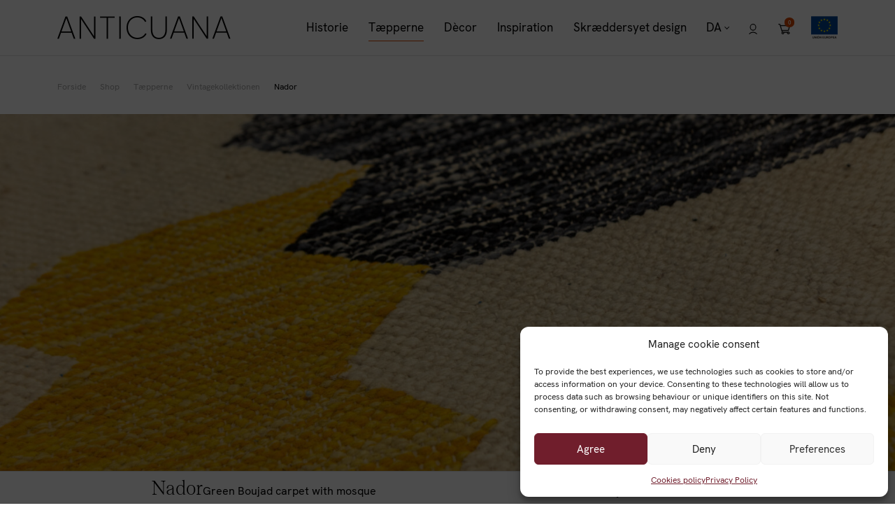

--- FILE ---
content_type: text/html; charset=UTF-8
request_url: https://anticuana.com/da/producto/nador/
body_size: 24971
content:

<!doctype html>

<html lang="da-DK">

<head>
	<meta charset="UTF-8">
	<meta name="viewport" content="width=device-width, initial-scale=1">
	<meta name="google-site-verification" content="Ko9VarYKXSCSE8BoWcLYQIKWmKQEUI1i_0NyXT1GbuQ" />

	<!-- Global site tag (gtag.js) - Google Analytics -->
	<!-- Optimized with WP Meteor v3.4.16 - https://wordpress.org/plugins/wp-meteor/ --><script data-wpmeteor-nooptimize="true" >var _wpmeteor={"exclude":true,"gdpr":true,"rdelay":86400000,"preload":true,"v":"3.4.16","rest_url":"https:\/\/anticuana.com\/da\/wp-json\/"};(()=>{try{new MutationObserver(function(){}),new Promise(function(){}),Object.assign({},{}),document.fonts.ready.then(function(){})}catch{s="wpmeteordisable=1",i=document.location.href,i.match(/[?&]wpmeteordisable/)||(o="",i.indexOf("?")==-1?i.indexOf("#")==-1?o=i+"?"+s:o=i.replace("#","?"+s+"#"):i.indexOf("#")==-1?o=i+"&"+s:o=i.replace("#","&"+s+"#"),document.location.href=o)}var s,i,o;})();

</script><script data-wpmeteor-nooptimize="true" >(()=>{var v="addEventListener",ue="removeEventListener",p="getAttribute",L="setAttribute",pe="removeAttribute",N="hasAttribute",St="querySelector",F=St+"All",U="appendChild",Q="removeChild",fe="createElement",T="tagName",Ae="getOwnPropertyDescriptor",y="prototype",W="__lookupGetter__",Ee="__lookupSetter__",m="DOMContentLoaded",f="load",B="pageshow",me="error";var d=window,c=document,Te=c.documentElement;var $=console.error;var Ke=!0,X=class{constructor(){this.known=[]}init(){let t,n,s=(r,a)=>{if(Ke&&r&&r.fn&&!r.__wpmeteor){let o=function(i){return i===r?this:(c[v](m,l=>{i.call(c,r,l,"jQueryMock")}),this)};this.known.push([r,r.fn.ready,r.fn.init?.prototype?.ready]),r.fn.ready=o,r.fn.init?.prototype?.ready&&(r.fn.init.prototype.ready=o),r.__wpmeteor=!0}return r};window.jQuery||window.$,Object.defineProperty(window,"jQuery",{get(){return t},set(r){t=s(r,"jQuery")},configurable:!0}),Object.defineProperty(window,"$",{get(){return n},set(r){n=s(r,"$")},configurable:!0})}unmock(){this.known.forEach(([t,n,s])=>{t.fn.ready=n,t.fn.init?.prototype?.ready&&s&&(t.fn.init.prototype.ready=s)}),Ke=!1}};var ge="fpo:first-interaction",he="fpo:replay-captured-events";var Je="fpo:element-loaded",Se="fpo:images-loaded",M="fpo:the-end";var Z="click",V=window,Qe=V.addEventListener.bind(V),Xe=V.removeEventListener.bind(V),Ge="removeAttribute",ve="getAttribute",Gt="setAttribute",Ne=["touchstart","touchmove","touchend","touchcancel","keydown","wheel"],Ze=["mouseover","mouseout",Z],Nt=["touchstart","touchend","touchcancel","mouseover","mouseout",Z],R="data-wpmeteor-";var Ue="dispatchEvent",je=e=>{let t=new MouseEvent(Z,{view:e.view,bubbles:!0,cancelable:!0});return Object.defineProperty(t,"target",{writable:!1,value:e.target}),t},Be=class{static capture(){let t=!1,[,n,s]=`${window.Promise}`.split(/[\s[(){]+/s);if(V["__"+s+n])return;let r=[],a=o=>{if(o.target&&Ue in o.target){if(!o.isTrusted)return;if(o.cancelable&&!Ne.includes(o.type))try{o.preventDefault()}catch{}o.stopImmediatePropagation(),o.type===Z?r.push(je(o)):Nt.includes(o.type)&&r.push(o),o.target[Gt](R+o.type,!0),t||(t=!0,V[Ue](new CustomEvent(ge)))}};V.addEventListener(he,()=>{Ze.forEach(l=>Xe(l,a,{passive:!1,capture:!0})),Ne.forEach(l=>Xe(l,a,{passive:!0,capture:!0}));let o;for(;o=r.shift();){var i=o.target;i[ve](R+"touchstart")&&i[ve](R+"touchend")&&!i[ve](R+Z)?(i[ve](R+"touchmove")||r.push(je(o)),i[Ge](R+"touchstart"),i[Ge](R+"touchend")):i[Ge](R+o.type),i[Ue](o)}}),Ze.forEach(o=>Qe(o,a,{passive:!1,capture:!0})),Ne.forEach(o=>Qe(o,a,{passive:!0,capture:!0}))}};var et=Be;var j=class{constructor(){this.l=[]}emit(t,n=null){this.l[t]&&this.l[t].forEach(s=>s(n))}on(t,n){this.l[t]||=[],this.l[t].push(n)}off(t,n){this.l[t]=(this.l[t]||[]).filter(s=>s!==n)}};var D=new j;var ye=c[fe]("span");ye[L]("id","elementor-device-mode");ye[L]("class","elementor-screen-only");var Ut=!1,tt=()=>(Ut||c.body[U](ye),getComputedStyle(ye,":after").content.replace(/"/g,""));var rt=e=>e[p]("class")||"",nt=(e,t)=>e[L]("class",t),st=()=>{d[v](f,function(){let e=tt(),t=Math.max(Te.clientWidth||0,d.innerWidth||0),n=Math.max(Te.clientHeight||0,d.innerHeight||0),s=["_animation_"+e,"animation_"+e,"_animation","_animation","animation"];Array.from(c[F](".elementor-invisible")).forEach(r=>{let a=r.getBoundingClientRect();if(a.top+d.scrollY<=n&&a.left+d.scrollX<t)try{let i=JSON.parse(r[p]("data-settings"));if(i.trigger_source)return;let l=i._animation_delay||i.animation_delay||0,u,E;for(var o=0;o<s.length;o++)if(i[s[o]]){E=s[o],u=i[E];break}if(u){let q=rt(r),J=u==="none"?q:q+" animated "+u,At=setTimeout(()=>{nt(r,J.replace(/\belementor-invisible\b/,"")),s.forEach(Tt=>delete i[Tt]),r[L]("data-settings",JSON.stringify(i))},l);D.on("fi",()=>{clearTimeout(At),nt(r,rt(r).replace(new RegExp("\b"+u+"\b"),""))})}}catch(i){console.error(i)}})})};var ot="data-in-mega_smartmenus",it=()=>{let e=c[fe]("div");e.innerHTML='<span class="sub-arrow --wp-meteor"><i class="fa" aria-hidden="true"></i></span>';let t=e.firstChild,n=s=>{let r=[];for(;s=s.previousElementSibling;)r.push(s);return r};c[v](m,function(){Array.from(c[F](".pp-advanced-menu ul")).forEach(s=>{if(s[p](ot))return;(s[p]("class")||"").match(/\bmega-menu\b/)&&s[F]("ul").forEach(o=>{o[L](ot,!0)});let r=n(s),a=r.filter(o=>o).filter(o=>o[T]==="A").pop();if(a||(a=r.map(o=>Array.from(o[F]("a"))).filter(o=>o).flat().pop()),a){let o=t.cloneNode(!0);a[U](o),new MutationObserver(l=>{l.forEach(({addedNodes:u})=>{u.forEach(E=>{if(E.nodeType===1&&E[T]==="SPAN")try{a[Q](o)}catch{}})})}).observe(a,{childList:!0})}})})};var w="readystatechange",A="message";var Y="SCRIPT",g="data-wpmeteor-",b=Object.defineProperty,Ve=Object.defineProperties,P="javascript/blocked",Pe=/^\s*(application|text)\/javascript|module\s*$/i,mt="requestAnimationFrame",gt="requestIdleCallback",ie="setTimeout",Ie="__dynamic",I=d.constructor.name+"::",ce=c.constructor.name+"::",ht=function(e,t){t=t||d;for(var n=0;n<this.length;n++)e.call(t,this[n],n,this)};"NodeList"in d&&!NodeList[y].forEach&&(NodeList[y].forEach=ht);"HTMLCollection"in d&&!HTMLCollection[y].forEach&&(HTMLCollection[y].forEach=ht);_wpmeteor["elementor-animations"]&&st(),_wpmeteor["elementor-pp"]&&it();var _e=[],Le=[],ee=[],se=!1,k=[],h={},He=!1,Bt=0,H=c.visibilityState==="visible"?d[mt]:d[ie],vt=d[gt]||H;c[v]("visibilitychange",()=>{H=c.visibilityState==="visible"?d[mt]:d[ie],vt=d[gt]||H});var C=d[ie],De,z=["src","type"],x=Object,te="definePropert";x[te+"y"]=(e,t,n)=>{if(e===d&&["jQuery","onload"].indexOf(t)>=0||(e===c||e===c.body)&&["readyState","write","writeln","on"+w].indexOf(t)>=0)return["on"+w,"on"+f].indexOf(t)&&n.set&&(h["on"+w]=h["on"+w]||[],h["on"+w].push(n.set)),e;if(e instanceof HTMLScriptElement&&z.indexOf(t)>=0){if(!e[t+"__def"]){let s=x[Ae](e,t);b(e,t,{set(r){return e[t+"__set"]?e[t+"__set"].call(e,r):s.set.call(e,r)},get(){return e[t+"__get"]?e[t+"__get"].call(e):s.get.call(e)}}),e[t+"__def"]=!0}return n.get&&(e[t+"__get"]=n.get),n.set&&(e[t+"__set"]=n.set),e}return b(e,t,n)};x[te+"ies"]=(e,t)=>{for(let n in t)x[te+"y"](e,n,t[n]);for(let n of x.getOwnPropertySymbols(t))x[te+"y"](e,n,t[n]);return e};var qe=EventTarget[y][v],yt=EventTarget[y][ue],ae=qe.bind(c),Ct=yt.bind(c),G=qe.bind(d),_t=yt.bind(d),Lt=Document[y].createElement,le=Lt.bind(c),de=c.__proto__[W]("readyState").bind(c),ct="loading";b(c,"readyState",{get(){return ct},set(e){return ct=e}});var at=e=>k.filter(([t,,n],s)=>{if(!(e.indexOf(t.type)<0)){n||(n=t.target);try{let r=n.constructor.name+"::"+t.type;for(let a=0;a<h[r].length;a++)if(h[r][a]){let o=r+"::"+s+"::"+a;if(!xe[o])return!0}}catch{}}}).length,oe,xe={},K=e=>{k.forEach(([t,n,s],r)=>{if(!(e.indexOf(t.type)<0)){s||(s=t.target);try{let a=s.constructor.name+"::"+t.type;if((h[a]||[]).length)for(let o=0;o<h[a].length;o++){let i=h[a][o];if(i){let l=a+"::"+r+"::"+o;if(!xe[l]){xe[l]=!0,c.readyState=n,oe=a;try{Bt++,!i[y]||i[y].constructor===i?i.bind(s)(t):i(t)}catch(u){$(u,i)}oe=null}}}}catch(a){$(a)}}})};ae(m,e=>{k.push([new e.constructor(m,e),de(),c])});ae(w,e=>{k.push([new e.constructor(w,e),de(),c])});G(m,e=>{k.push([new e.constructor(m,e),de(),d])});G(f,e=>{He=!0,k.push([new e.constructor(f,e),de(),d]),O||K([m,w,A,f,B])});G(B,e=>{k.push([new e.constructor(B,e),de(),d]),O||K([m,w,A,f,B])});var wt=e=>{k.push([e,c.readyState,d])},Ot=d[W]("onmessage"),Rt=d[Ee]("onmessage"),Pt=()=>{_t(A,wt),(h[I+"message"]||[]).forEach(e=>{G(A,e)}),b(d,"onmessage",{get:Ot,set:Rt})};G(A,wt);var Dt=new X;Dt.init();var Fe=()=>{!O&&!se&&(O=!0,c.readyState="loading",H($e),H(S)),He||G(f,()=>{Fe()})};G(ge,()=>{Fe()});D.on(Se,()=>{Fe()});_wpmeteor.rdelay>=0&&et.capture();var re=[-1],Ce=e=>{re=re.filter(t=>t!==e.target),re.length||C(D.emit.bind(D,M))};var O=!1,S=()=>{let e=_e.shift();if(e)e[p](g+"src")?e[N]("async")||e[Ie]?(e.isConnected&&(re.push(e),setTimeout(Ce,1e3,{target:e})),Oe(e,Ce),C(S)):Oe(e,C.bind(null,S)):(e.origtype==P&&Oe(e),C(S));else if(Le.length)_e.push(...Le),Le.length=0,C(S);else if(at([m,w,A]))K([m,w,A]),C(S);else if(He)if(at([f,B,A]))K([f,B,A]),C(S);else if(re.length>1)vt(S);else if(ee.length)_e.push(...ee),ee.length=0,C(S);else{if(d.RocketLazyLoadScripts)try{RocketLazyLoadScripts.run()}catch(t){$(t)}c.readyState="complete",Pt(),Dt.unmock(),O=!1,se=!0,d[ie](()=>Ce({target:-1}))}else O=!1},xt=e=>{let t=le(Y),n=e.attributes;for(var s=n.length-1;s>=0;s--)n[s].name.startsWith(g)||t[L](n[s].name,n[s].value);let r=e[p](g+"type");r?t.type=r:t.type="text/javascript",(e.textContent||"").match(/^\s*class RocketLazyLoadScripts/)?t.textContent=e.textContent.replace(/^\s*class\s*RocketLazyLoadScripts/,"window.RocketLazyLoadScripts=class").replace("RocketLazyLoadScripts.run();",""):t.textContent=e.textContent;for(let a of["onload","onerror","onreadystatechange"])e[a]&&(t[a]=e[a]);return t},Oe=(e,t)=>{let n=e[p](g+"src");if(n){let s=qe.bind(e);e.isConnected&&t&&(s(f,t),s(me,t)),e.origtype=e[p](g+"type")||"text/javascript",e.origsrc=n,(!e.isConnected||e[N]("nomodule")||e.type&&!Pe.test(e.type))&&t&&t(new Event(f,{target:e}))}else e.origtype===P?(e.origtype=e[p](g+"type")||"text/javascript",e[pe]("integrity"),e.textContent=e.textContent+`
`):t&&t(new Event(f,{target:e}))},We=(e,t)=>{let n=(h[e]||[]).indexOf(t);if(n>=0)return h[e][n]=void 0,!0},lt=(e,t,...n)=>{if("HTMLDocument::"+m==oe&&e===m&&!t.toString().match(/jQueryMock/)){D.on(M,c[v].bind(c,e,t,...n));return}if(t&&(e===m||e===w)){let s=ce+e;h[s]=h[s]||[],h[s].push(t),se&&K([e]);return}return ae(e,t,...n)},dt=(e,t,...n)=>{if(e===m){let s=ce+e;We(s,t)}return Ct(e,t,...n)};Ve(c,{[v]:{get(){return lt},set(){return lt}},[ue]:{get(){return dt},set(){return dt}}});var ne=c.createDocumentFragment(),$e=()=>{ne.hasChildNodes()&&(c.head[U](ne),ne=c.createDocumentFragment())},ut={},we=e=>{if(e)try{let t=new URL(e,c.location.href),n=t.origin;if(n&&!ut[n]&&c.location.host!==t.host){let s=le("link");s.rel="preconnect",s.href=n,ne[U](s),ut[n]=!0,O&&H($e)}}catch{}},be={},kt=(e,t,n,s)=>{let r=le("link");r.rel=t?"modulepre"+f:"pre"+f,r.as="script",n&&r[L]("crossorigin",n),s&&r[L]("integrity",s);try{e=new URL(e,c.location.href).href}catch{}r.href=e,ne[U](r),be[e]=!0,O&&H($e)},ke=function(...e){let t=le(...e);if(!e||e[0].toUpperCase()!==Y||!O)return t;let n=t[L].bind(t),s=t[p].bind(t),r=t[pe].bind(t),a=t[N].bind(t),o=t[W]("attributes").bind(t);return z.forEach(i=>{let l=t[W](i).bind(t),u=t[Ee](i).bind(t);x[te+"y"](t,i,{set(E){return i==="type"&&E&&!Pe.test(E)?n(i,E):((i==="src"&&E||i==="type"&&E&&t.origsrc)&&n("type",P),E?n(g+i,E):r(g+i))},get(){let E=t[p](g+i);if(i==="src")try{return new URL(E,c.location.href).href}catch{}return E}}),b(t,"orig"+i,{set(E){return u(E)},get(){return l()}})}),t[L]=function(i,l){if(z.includes(i))return i==="type"&&l&&!Pe.test(l)?n(i,l):((i==="src"&&l||i==="type"&&l&&t.origsrc)&&n("type",P),l?n(g+i,l):r(g+i));n(i,l)},t[p]=function(i){let l=z.indexOf(i)>=0?s(g+i):s(i);if(i==="src")try{return new URL(l,c.location.href).href}catch{}return l},t[N]=function(i){return z.indexOf(i)>=0?a(g+i):a(i)},b(t,"attributes",{get(){return[...o()].filter(l=>l.name!=="type").map(l=>({name:l.name.match(new RegExp(g))?l.name.replace(g,""):l.name,value:l.value}))}}),t[Ie]=!0,t};Object.defineProperty(Document[y],"createElement",{set(e){e!==ke&&(De=e)},get(){return De||ke}});var Re=new Set,ze=new MutationObserver(e=>{e.forEach(({removedNodes:t,addedNodes:n,target:s})=>{t.forEach(r=>{r.nodeType===1&&Y===r[T]&&"origtype"in r&&Re.delete(r)}),n.forEach(r=>{if(r.nodeType===1)if(Y===r[T]){if("origtype"in r){if(r.origtype!==P)return}else if(r[p]("type")!==P)return;"origtype"in r||z.forEach(o=>{let i=r[W](o).bind(r),l=r[Ee](o).bind(r);b(r,"orig"+o,{set(u){return l(u)},get(){return i()}})});let a=r[p](g+"src");if(Re.has(r)&&$("Inserted twice",r),r.parentNode){Re.add(r);let o=r[p](g+"type");(a||"").match(/\/gtm.js\?/)||r[N]("async")||r[Ie]?(ee.push(r),we(a)):r[N]("defer")||o==="module"?(Le.push(r),we(a)):(a&&!r[N]("nomodule")&&!be[a]&&kt(a,o==="module",r[N]("crossorigin")&&r[p]("crossorigin"),r[p]("integrity")),_e.push(r))}else r[v](f,o=>o.target.parentNode[Q](o.target)),r[v](me,o=>o.target.parentNode[Q](o.target)),s[U](r)}else r[T]==="LINK"&&r[p]("as")==="script"&&(be[r[p]("href")]=!0)})})}),bt={childList:!0,subtree:!0};ze.observe(c.documentElement,bt);var Mt=HTMLElement[y].attachShadow;HTMLElement[y].attachShadow=function(e){let t=Mt.call(this,e);return e.mode==="open"&&ze.observe(t,bt),t};(()=>{let e=x[Ae](HTMLIFrameElement[y],"src");b(HTMLIFrameElement[y],"src",{get(){return this.dataset.fpoSrc?this.dataset.fpoSrc:e.get.call(this)},set(t){delete this.dataset.fpoSrc,e.set.call(this,t)}})})();D.on(M,()=>{(!De||De===ke)&&(Document[y].createElement=Lt,ze.disconnect()),dispatchEvent(new CustomEvent(he)),dispatchEvent(new CustomEvent(M))});var Me=e=>{let t,n;!c.currentScript||!c.currentScript.parentNode?(t=c.body,n=t.lastChild):(n=c.currentScript,t=n.parentNode);try{let s=le("div");s.innerHTML=e,Array.from(s.childNodes).forEach(r=>{r.nodeName===Y?t.insertBefore(xt(r),n):t.insertBefore(r,n)})}catch(s){$(s)}},pt=e=>Me(e+`
`);Ve(c,{write:{get(){return Me},set(e){return Me=e}},writeln:{get(){return pt},set(e){return pt=e}}});var ft=(e,t,...n)=>{if(I+m==oe&&e===m&&!t.toString().match(/jQueryMock/)){D.on(M,d[v].bind(d,e,t,...n));return}if(I+f==oe&&e===f){D.on(M,d[v].bind(d,e,t,...n));return}if(t&&(e===f||e===B||e===m||e===A&&!se)){let s=e===m?ce+e:I+e;h[s]=h[s]||[],h[s].push(t),se&&K([e]);return}return G(e,t,...n)},Et=(e,t,...n)=>{if(e===f||e===m||e===B){let s=e===m?ce+e:I+e;We(s,t)}return _t(e,t,...n)};Ve(d,{[v]:{get(){return ft},set(){return ft}},[ue]:{get(){return Et},set(){return Et}}});var Ye=e=>{let t;return{get(){return t},set(n){return t&&We(e,n),h[e]=h[e]||[],h[e].push(n),t=n}}};G(Je,e=>{let{target:t,event:n}=e.detail,s=t===d?c.body:t,r=s[p](g+"on"+n.type);s[pe](g+"on"+n.type);try{let a=new Function("event",r);t===d?d[v](f,a.bind(t,n)):a.call(t,n)}catch(a){console.err(a)}});{let e=Ye(I+f);b(d,"onload",e),ae(m,()=>{b(c.body,"onload",e)})}b(c,"onreadystatechange",Ye(ce+w));b(d,"onmessage",Ye(I+A));(()=>{let e=d.innerHeight,t=d.innerWidth,n=r=>{let o={"4g":1250,"3g":2500,"2g":2500}[(navigator.connection||{}).effectiveType]||0,i=r.getBoundingClientRect(),l={top:-1*e-o,left:-1*t-o,bottom:e+o,right:t+o};return!(i.left>=l.right||i.right<=l.left||i.top>=l.bottom||i.bottom<=l.top)},s=(r=!0)=>{let a=1,o=-1,i={},l=()=>{o++,--a||d[ie](D.emit.bind(D,Se),_wpmeteor.rdelay)};Array.from(c.getElementsByTagName("*")).forEach(u=>{let E,q,J;if(u[T]==="IMG"){let _=u.currentSrc||u.src;_&&!i[_]&&!_.match(/^data:/i)&&((u.loading||"").toLowerCase()!=="lazy"||n(u))&&(E=_)}else if(u[T]===Y)we(u[p](g+"src"));else if(u[T]==="LINK"&&u[p]("as")==="script"&&["pre"+f,"modulepre"+f].indexOf(u[p]("rel"))>=0)be[u[p]("href")]=!0;else if((q=d.getComputedStyle(u))&&(J=(q.backgroundImage||"").match(/^url\s*\((.*?)\)/i))&&(J||[]).length){let _=J[0].slice(4,-1).replace(/"/g,"");!i[_]&&!_.match(/^data:/i)&&(E=_)}if(E){i[E]=!0;let _=new Image;r&&(a++,_[v](f,l),_[v](me,l)),_.src=E}}),c.fonts.ready.then(()=>{l()})};_wpmeteor.rdelay===0?ae(m,s):G(f,s)})();})();
//1.0.42

</script><script type="text/plain" data-service="google-analytics" data-category="statistics"   async data-cmplz-src="https://www.googletagmanager.com/gtag/js?id=G-E9MWYB3X6H"></script>
	<script  data-wpmeteor-nooptimize="true">
	window.dataLayer = window.dataLayer || [];
	function gtag() {
		dataLayer.push(arguments);
	}
	gtag('js', new Date());
	gtag('config', 'G-E9MWYB3X6H');
	</script>


	<meta name='robots' content='index, follow, max-image-preview:large, max-snippet:-1, max-video-preview:-1' />
	<style>img:is([sizes="auto" i], [sizes^="auto," i]) { contain-intrinsic-size: 3000px 1500px }</style>
	
<!-- Google Tag Manager for WordPress by gtm4wp.com -->
<script  type="javascript/blocked" data-wpmeteor-type="text/javascript"  data-cfasync="false" data-pagespeed-no-defer>
	var gtm4wp_datalayer_name = "dataLayer";
	var dataLayer = dataLayer || [];
</script>
<!-- End Google Tag Manager for WordPress by gtm4wp.com -->
	<!-- This site is optimized with the Yoast SEO plugin v26.4 - https://yoast.com/wordpress/plugins/seo/ -->
	<title>Nador Green Boujad carpet with mosque - Anticuana</title>
	<meta name="description" content="Buy Nador Green Boujad carpet with mosque online. Exclusive Moroccan handcrafted rugs. Worldwide delivery" />
	<link rel="canonical" href="https://anticuana.com/da/producto/nador/" />
	<meta property="og:locale" content="da_DK" />
	<meta property="og:type" content="article" />
	<meta property="og:title" content="Nador Green Boujad carpet with mosque - Anticuana" />
	<meta property="og:description" content="Buy Nador Green Boujad carpet with mosque online. Exclusive Moroccan handcrafted rugs. Worldwide delivery" />
	<meta property="og:url" content="https://anticuana.com/da/producto/nador/" />
	<meta property="og:site_name" content="Anticuana" />
	<meta property="article:publisher" content="https://www.facebook.com/Anticuanatiendaonline" />
	<meta property="og:image" content="https://anticuana.com/wp-content/uploads/2022/05/M210791-alfombras-bereber-vintage-boujad-anticuana-10-scaled.jpg" />
	<meta property="og:image:width" content="1890" />
	<meta property="og:image:height" content="2560" />
	<meta property="og:image:type" content="image/jpeg" />
	<meta name="twitter:card" content="summary_large_image" />
	<script type="application/ld+json" class="yoast-schema-graph">{"@context":"https://schema.org","@graph":[{"@type":"WebPage","@id":"https://anticuana.com/da/producto/nador/","url":"https://anticuana.com/da/producto/nador/","name":"Nador Green Boujad carpet with mosque - Anticuana","isPartOf":{"@id":"https://anticuana.com/da/#website"},"primaryImageOfPage":{"@id":"https://anticuana.com/da/producto/nador/#primaryimage"},"image":{"@id":"https://anticuana.com/da/producto/nador/#primaryimage"},"thumbnailUrl":"https://anticuana.com/wp-content/uploads/2022/05/M210791-alfombras-bereber-vintage-boujad-anticuana-10-scaled.jpg","datePublished":"2022-05-25T12:11:58+00:00","description":"Buy Nador Green Boujad carpet with mosque online. Exclusive Moroccan handcrafted rugs. Worldwide delivery","breadcrumb":{"@id":"https://anticuana.com/da/producto/nador/#breadcrumb"},"inLanguage":"da-DK","potentialAction":[{"@type":"ReadAction","target":["https://anticuana.com/da/producto/nador/"]}]},{"@type":"ImageObject","inLanguage":"da-DK","@id":"https://anticuana.com/da/producto/nador/#primaryimage","url":"https://anticuana.com/wp-content/uploads/2022/05/M210791-alfombras-bereber-vintage-boujad-anticuana-10-scaled.jpg","contentUrl":"https://anticuana.com/wp-content/uploads/2022/05/M210791-alfombras-bereber-vintage-boujad-anticuana-10-scaled.jpg","width":1890,"height":2560},{"@type":"BreadcrumbList","@id":"https://anticuana.com/da/producto/nador/#breadcrumb","itemListElement":[{"@type":"ListItem","position":1,"name":"Home","item":"https://anticuana.com/da/"},{"@type":"ListItem","position":2,"name":"Butik","item":"https://anticuana.com/da/butik/"},{"@type":"ListItem","position":3,"name":"Nador"}]},{"@type":"WebSite","@id":"https://anticuana.com/da/#website","url":"https://anticuana.com/da/","name":"Anticuana","description":"Cuando la tradición se convierte en diseño","publisher":{"@id":"https://anticuana.com/da/#organization"},"potentialAction":[{"@type":"SearchAction","target":{"@type":"EntryPoint","urlTemplate":"https://anticuana.com/da/?s={search_term_string}"},"query-input":{"@type":"PropertyValueSpecification","valueRequired":true,"valueName":"search_term_string"}}],"inLanguage":"da-DK"},{"@type":"Organization","@id":"https://anticuana.com/da/#organization","name":"Anticuana","url":"https://anticuana.com/da/","logo":{"@type":"ImageObject","inLanguage":"da-DK","@id":"https://anticuana.com/da/#/schema/logo/image/","url":"https://anticuana.com/wp-content/uploads/2022/04/Anticuana_Logotipo_Negro.png","contentUrl":"https://anticuana.com/wp-content/uploads/2022/04/Anticuana_Logotipo_Negro.png","width":1501,"height":200,"caption":"Anticuana"},"image":{"@id":"https://anticuana.com/da/#/schema/logo/image/"},"sameAs":["https://www.facebook.com/Anticuanatiendaonline","https://www.instagram.com/anticuana/","https://www.pinterest.es/anticuana/"]}]}</script>
	<!-- / Yoast SEO plugin. -->


<link rel='dns-prefetch' href='//cdn.jsdelivr.net' />
<link rel='stylesheet' id='addify_csp_front_css-css' href='https://anticuana.com/wp-content/plugins/role-based-pricing-for-woocommerce//assets/css/addify_csp_front_css.css?ver=1.0' media='all' />
<link rel='stylesheet' id='ht_ctc_main_css-css' href='https://anticuana.com/wp-content/plugins/click-to-chat-for-whatsapp/new/inc/assets/css/main.css?ver=4.33' media='all' />
<link rel='stylesheet' id='wp-block-library-css' href='https://anticuana.com/wp-includes/css/dist/block-library/style.min.css?ver=e75228a069b306554b82a20983b11024' media='all' />
<style id='classic-theme-styles-inline-css'>
/*! This file is auto-generated */
.wp-block-button__link{color:#fff;background-color:#32373c;border-radius:9999px;box-shadow:none;text-decoration:none;padding:calc(.667em + 2px) calc(1.333em + 2px);font-size:1.125em}.wp-block-file__button{background:#32373c;color:#fff;text-decoration:none}
</style>
<link rel='stylesheet' id='wp-components-css' href='https://anticuana.com/wp-includes/css/dist/components/style.min.css?ver=e75228a069b306554b82a20983b11024' media='all' />
<link rel='stylesheet' id='wp-preferences-css' href='https://anticuana.com/wp-includes/css/dist/preferences/style.min.css?ver=e75228a069b306554b82a20983b11024' media='all' />
<link rel='stylesheet' id='wp-block-editor-css' href='https://anticuana.com/wp-includes/css/dist/block-editor/style.min.css?ver=e75228a069b306554b82a20983b11024' media='all' />
<link rel='stylesheet' id='wp-reusable-blocks-css' href='https://anticuana.com/wp-includes/css/dist/reusable-blocks/style.min.css?ver=e75228a069b306554b82a20983b11024' media='all' />
<link rel='stylesheet' id='wp-patterns-css' href='https://anticuana.com/wp-includes/css/dist/patterns/style.min.css?ver=e75228a069b306554b82a20983b11024' media='all' />
<link rel='stylesheet' id='wp-editor-css' href='https://anticuana.com/wp-includes/css/dist/editor/style.min.css?ver=e75228a069b306554b82a20983b11024' media='all' />
<link rel='stylesheet' id='hacce-blocks-css' href='https://anticuana.com/wp-content/plugins/wp-hacce-blocks-master/dist/blocks.style.build.css?ver=e75228a069b306554b82a20983b11024' media='all' />
<style id='global-styles-inline-css'>
:root{--wp--preset--aspect-ratio--square: 1;--wp--preset--aspect-ratio--4-3: 4/3;--wp--preset--aspect-ratio--3-4: 3/4;--wp--preset--aspect-ratio--3-2: 3/2;--wp--preset--aspect-ratio--2-3: 2/3;--wp--preset--aspect-ratio--16-9: 16/9;--wp--preset--aspect-ratio--9-16: 9/16;--wp--preset--color--black: #000000;--wp--preset--color--cyan-bluish-gray: #abb8c3;--wp--preset--color--white: #ffffff;--wp--preset--color--pale-pink: #f78da7;--wp--preset--color--vivid-red: #cf2e2e;--wp--preset--color--luminous-vivid-orange: #ff6900;--wp--preset--color--luminous-vivid-amber: #fcb900;--wp--preset--color--light-green-cyan: #7bdcb5;--wp--preset--color--vivid-green-cyan: #00d084;--wp--preset--color--pale-cyan-blue: #8ed1fc;--wp--preset--color--vivid-cyan-blue: #0693e3;--wp--preset--color--vivid-purple: #9b51e0;--wp--preset--gradient--vivid-cyan-blue-to-vivid-purple: linear-gradient(135deg,rgba(6,147,227,1) 0%,rgb(155,81,224) 100%);--wp--preset--gradient--light-green-cyan-to-vivid-green-cyan: linear-gradient(135deg,rgb(122,220,180) 0%,rgb(0,208,130) 100%);--wp--preset--gradient--luminous-vivid-amber-to-luminous-vivid-orange: linear-gradient(135deg,rgba(252,185,0,1) 0%,rgba(255,105,0,1) 100%);--wp--preset--gradient--luminous-vivid-orange-to-vivid-red: linear-gradient(135deg,rgba(255,105,0,1) 0%,rgb(207,46,46) 100%);--wp--preset--gradient--very-light-gray-to-cyan-bluish-gray: linear-gradient(135deg,rgb(238,238,238) 0%,rgb(169,184,195) 100%);--wp--preset--gradient--cool-to-warm-spectrum: linear-gradient(135deg,rgb(74,234,220) 0%,rgb(151,120,209) 20%,rgb(207,42,186) 40%,rgb(238,44,130) 60%,rgb(251,105,98) 80%,rgb(254,248,76) 100%);--wp--preset--gradient--blush-light-purple: linear-gradient(135deg,rgb(255,206,236) 0%,rgb(152,150,240) 100%);--wp--preset--gradient--blush-bordeaux: linear-gradient(135deg,rgb(254,205,165) 0%,rgb(254,45,45) 50%,rgb(107,0,62) 100%);--wp--preset--gradient--luminous-dusk: linear-gradient(135deg,rgb(255,203,112) 0%,rgb(199,81,192) 50%,rgb(65,88,208) 100%);--wp--preset--gradient--pale-ocean: linear-gradient(135deg,rgb(255,245,203) 0%,rgb(182,227,212) 50%,rgb(51,167,181) 100%);--wp--preset--gradient--electric-grass: linear-gradient(135deg,rgb(202,248,128) 0%,rgb(113,206,126) 100%);--wp--preset--gradient--midnight: linear-gradient(135deg,rgb(2,3,129) 0%,rgb(40,116,252) 100%);--wp--preset--font-size--small: 13px;--wp--preset--font-size--medium: 20px;--wp--preset--font-size--large: 36px;--wp--preset--font-size--x-large: 42px;--wp--preset--spacing--20: 0.44rem;--wp--preset--spacing--30: 0.67rem;--wp--preset--spacing--40: 1rem;--wp--preset--spacing--50: 1.5rem;--wp--preset--spacing--60: 2.25rem;--wp--preset--spacing--70: 3.38rem;--wp--preset--spacing--80: 5.06rem;--wp--preset--shadow--natural: 6px 6px 9px rgba(0, 0, 0, 0.2);--wp--preset--shadow--deep: 12px 12px 50px rgba(0, 0, 0, 0.4);--wp--preset--shadow--sharp: 6px 6px 0px rgba(0, 0, 0, 0.2);--wp--preset--shadow--outlined: 6px 6px 0px -3px rgba(255, 255, 255, 1), 6px 6px rgba(0, 0, 0, 1);--wp--preset--shadow--crisp: 6px 6px 0px rgba(0, 0, 0, 1);}:where(.is-layout-flex){gap: 0.5em;}:where(.is-layout-grid){gap: 0.5em;}body .is-layout-flex{display: flex;}.is-layout-flex{flex-wrap: wrap;align-items: center;}.is-layout-flex > :is(*, div){margin: 0;}body .is-layout-grid{display: grid;}.is-layout-grid > :is(*, div){margin: 0;}:where(.wp-block-columns.is-layout-flex){gap: 2em;}:where(.wp-block-columns.is-layout-grid){gap: 2em;}:where(.wp-block-post-template.is-layout-flex){gap: 1.25em;}:where(.wp-block-post-template.is-layout-grid){gap: 1.25em;}.has-black-color{color: var(--wp--preset--color--black) !important;}.has-cyan-bluish-gray-color{color: var(--wp--preset--color--cyan-bluish-gray) !important;}.has-white-color{color: var(--wp--preset--color--white) !important;}.has-pale-pink-color{color: var(--wp--preset--color--pale-pink) !important;}.has-vivid-red-color{color: var(--wp--preset--color--vivid-red) !important;}.has-luminous-vivid-orange-color{color: var(--wp--preset--color--luminous-vivid-orange) !important;}.has-luminous-vivid-amber-color{color: var(--wp--preset--color--luminous-vivid-amber) !important;}.has-light-green-cyan-color{color: var(--wp--preset--color--light-green-cyan) !important;}.has-vivid-green-cyan-color{color: var(--wp--preset--color--vivid-green-cyan) !important;}.has-pale-cyan-blue-color{color: var(--wp--preset--color--pale-cyan-blue) !important;}.has-vivid-cyan-blue-color{color: var(--wp--preset--color--vivid-cyan-blue) !important;}.has-vivid-purple-color{color: var(--wp--preset--color--vivid-purple) !important;}.has-black-background-color{background-color: var(--wp--preset--color--black) !important;}.has-cyan-bluish-gray-background-color{background-color: var(--wp--preset--color--cyan-bluish-gray) !important;}.has-white-background-color{background-color: var(--wp--preset--color--white) !important;}.has-pale-pink-background-color{background-color: var(--wp--preset--color--pale-pink) !important;}.has-vivid-red-background-color{background-color: var(--wp--preset--color--vivid-red) !important;}.has-luminous-vivid-orange-background-color{background-color: var(--wp--preset--color--luminous-vivid-orange) !important;}.has-luminous-vivid-amber-background-color{background-color: var(--wp--preset--color--luminous-vivid-amber) !important;}.has-light-green-cyan-background-color{background-color: var(--wp--preset--color--light-green-cyan) !important;}.has-vivid-green-cyan-background-color{background-color: var(--wp--preset--color--vivid-green-cyan) !important;}.has-pale-cyan-blue-background-color{background-color: var(--wp--preset--color--pale-cyan-blue) !important;}.has-vivid-cyan-blue-background-color{background-color: var(--wp--preset--color--vivid-cyan-blue) !important;}.has-vivid-purple-background-color{background-color: var(--wp--preset--color--vivid-purple) !important;}.has-black-border-color{border-color: var(--wp--preset--color--black) !important;}.has-cyan-bluish-gray-border-color{border-color: var(--wp--preset--color--cyan-bluish-gray) !important;}.has-white-border-color{border-color: var(--wp--preset--color--white) !important;}.has-pale-pink-border-color{border-color: var(--wp--preset--color--pale-pink) !important;}.has-vivid-red-border-color{border-color: var(--wp--preset--color--vivid-red) !important;}.has-luminous-vivid-orange-border-color{border-color: var(--wp--preset--color--luminous-vivid-orange) !important;}.has-luminous-vivid-amber-border-color{border-color: var(--wp--preset--color--luminous-vivid-amber) !important;}.has-light-green-cyan-border-color{border-color: var(--wp--preset--color--light-green-cyan) !important;}.has-vivid-green-cyan-border-color{border-color: var(--wp--preset--color--vivid-green-cyan) !important;}.has-pale-cyan-blue-border-color{border-color: var(--wp--preset--color--pale-cyan-blue) !important;}.has-vivid-cyan-blue-border-color{border-color: var(--wp--preset--color--vivid-cyan-blue) !important;}.has-vivid-purple-border-color{border-color: var(--wp--preset--color--vivid-purple) !important;}.has-vivid-cyan-blue-to-vivid-purple-gradient-background{background: var(--wp--preset--gradient--vivid-cyan-blue-to-vivid-purple) !important;}.has-light-green-cyan-to-vivid-green-cyan-gradient-background{background: var(--wp--preset--gradient--light-green-cyan-to-vivid-green-cyan) !important;}.has-luminous-vivid-amber-to-luminous-vivid-orange-gradient-background{background: var(--wp--preset--gradient--luminous-vivid-amber-to-luminous-vivid-orange) !important;}.has-luminous-vivid-orange-to-vivid-red-gradient-background{background: var(--wp--preset--gradient--luminous-vivid-orange-to-vivid-red) !important;}.has-very-light-gray-to-cyan-bluish-gray-gradient-background{background: var(--wp--preset--gradient--very-light-gray-to-cyan-bluish-gray) !important;}.has-cool-to-warm-spectrum-gradient-background{background: var(--wp--preset--gradient--cool-to-warm-spectrum) !important;}.has-blush-light-purple-gradient-background{background: var(--wp--preset--gradient--blush-light-purple) !important;}.has-blush-bordeaux-gradient-background{background: var(--wp--preset--gradient--blush-bordeaux) !important;}.has-luminous-dusk-gradient-background{background: var(--wp--preset--gradient--luminous-dusk) !important;}.has-pale-ocean-gradient-background{background: var(--wp--preset--gradient--pale-ocean) !important;}.has-electric-grass-gradient-background{background: var(--wp--preset--gradient--electric-grass) !important;}.has-midnight-gradient-background{background: var(--wp--preset--gradient--midnight) !important;}.has-small-font-size{font-size: var(--wp--preset--font-size--small) !important;}.has-medium-font-size{font-size: var(--wp--preset--font-size--medium) !important;}.has-large-font-size{font-size: var(--wp--preset--font-size--large) !important;}.has-x-large-font-size{font-size: var(--wp--preset--font-size--x-large) !important;}
:where(.wp-block-post-template.is-layout-flex){gap: 1.25em;}:where(.wp-block-post-template.is-layout-grid){gap: 1.25em;}
:where(.wp-block-columns.is-layout-flex){gap: 2em;}:where(.wp-block-columns.is-layout-grid){gap: 2em;}
:root :where(.wp-block-pullquote){font-size: 1.5em;line-height: 1.6;}
</style>
<link rel='stylesheet' id='contact-form-7-css' href='https://anticuana.com/wp-content/plugins/contact-form-7/includes/css/styles.css?ver=6.1.3' media='all' />
<link rel='stylesheet' id='wpa-css-css' href='https://anticuana.com/wp-content/plugins/honeypot/includes/css/wpa.css?ver=2.3.04' media='all' />
<link rel='stylesheet' id='photoswipe-css' href='https://anticuana.com/wp-content/plugins/woocommerce/assets/css/photoswipe/photoswipe.min.css?ver=10.3.5' media='all' />
<link rel='stylesheet' id='photoswipe-default-skin-css' href='https://anticuana.com/wp-content/plugins/woocommerce/assets/css/photoswipe/default-skin/default-skin.min.css?ver=10.3.5' media='all' />
<link rel='stylesheet' id='woocommerce-layout-css' href='https://anticuana.com/wp-content/plugins/woocommerce/assets/css/woocommerce-layout.css?ver=10.3.5' media='all' />
<link rel='stylesheet' id='woocommerce-smallscreen-css' href='https://anticuana.com/wp-content/plugins/woocommerce/assets/css/woocommerce-smallscreen.css?ver=10.3.5' media='only screen and (max-width: 768px)' />
<link rel='stylesheet' id='woocommerce-general-css' href='https://anticuana.com/wp-content/plugins/woocommerce/assets/css/woocommerce.css?ver=10.3.5' media='all' />
<style id='woocommerce-inline-inline-css'>
.woocommerce form .form-row .required { visibility: visible; }
</style>
<link rel='stylesheet' id='wpml-menu-item-0-css' href='https://anticuana.com/wp-content/plugins/sitepress-multilingual-cms/templates/language-switchers/menu-item/style.min.css?ver=1' media='all' />
<link rel='stylesheet' id='cmplz-general-css' href='https://anticuana.com/wp-content/plugins/complianz-gdpr/assets/css/cookieblocker.min.css?ver=1763712633' media='all' />
<link rel='stylesheet' id='brands-styles-css' href='https://anticuana.com/wp-content/plugins/woocommerce/assets/css/brands.css?ver=10.3.5' media='all' />
<link rel='stylesheet' id='fancy_style-css' href='https://cdn.jsdelivr.net/npm/@fancyapps/ui@4.0/dist/fancybox.css?ver=1.0.0' media='all' />
<link rel='stylesheet' id='picostrap-styles-css' href='https://anticuana.com/wp-content/themes/haccestrap-child/css-output/bundle.css?ver=988' media='all' />
<script  type="javascript/blocked" data-wpmeteor-type="text/javascript"  data-wpmeteor-src="https://anticuana.com/wp-includes/js/jquery/jquery.min.js?ver=3.7.1" id="jquery-core-js"></script>
<script  type="javascript/blocked" data-wpmeteor-type="text/javascript"  data-wpmeteor-src="https://anticuana.com/wp-includes/js/jquery/jquery-migrate.min.js?ver=3.4.1" id="jquery-migrate-js"></script>
<script  type="javascript/blocked" data-wpmeteor-type="text/javascript"  id="jquery-js-after">
if (typeof (window.wpfReadyList) == "undefined") {
			var v = jQuery.fn.jquery;
			if (v && parseInt(v) >= 3 && window.self === window.top) {
				var readyList=[];
				window.originalReadyMethod = jQuery.fn.ready;
				jQuery.fn.ready = function(){
					if(arguments.length && arguments.length > 0 && typeof arguments[0] === "function") {
						readyList.push({"c": this, "a": arguments});
					}
					return window.originalReadyMethod.apply( this, arguments );
				};
				window.wpfReadyList = readyList;
			}}
</script>
<script  type="javascript/blocked" data-wpmeteor-type="text/javascript"  data-wpmeteor-src="https://anticuana.com/wp-content/plugins/role-based-pricing-for-woocommerce/assets/js/addify_csp_front_js.js?ver=1.0" id="af_csp_front_js-js"></script>
<script  type="javascript/blocked" data-wpmeteor-type="text/javascript"  id="wpml-cookie-js-extra">
var wpml_cookies = {"wp-wpml_current_language":{"value":"da","expires":1,"path":"\/"}};
var wpml_cookies = {"wp-wpml_current_language":{"value":"da","expires":1,"path":"\/"}};
</script>
<script  type="javascript/blocked" data-wpmeteor-type="text/javascript"  data-wpmeteor-src="https://anticuana.com/wp-content/plugins/sitepress-multilingual-cms/res/js/cookies/language-cookie.js?ver=485900" id="wpml-cookie-js" defer data-wp-strategy="defer"></script>
<script  type="javascript/blocked" data-wpmeteor-type="text/javascript"  data-wpmeteor-src="https://anticuana.com/wp-content/plugins/woocommerce/assets/js/jquery-blockui/jquery.blockUI.min.js?ver=2.7.0-wc.10.3.5" id="wc-jquery-blockui-js" defer data-wp-strategy="defer"></script>
<script  type="javascript/blocked" data-wpmeteor-type="text/javascript"  id="wc-add-to-cart-js-extra">
var wc_add_to_cart_params = {"ajax_url":"\/wp-admin\/admin-ajax.php?lang=da","wc_ajax_url":"\/da\/?wc-ajax=%%endpoint%%","i18n_view_cart":"Se kurv","cart_url":"https:\/\/anticuana.com\/da\/trolley\/","is_cart":"","cart_redirect_after_add":"no"};
</script>
<script  type="javascript/blocked" data-wpmeteor-type="text/javascript"  data-wpmeteor-src="https://anticuana.com/wp-content/plugins/woocommerce/assets/js/frontend/add-to-cart.min.js?ver=10.3.5" id="wc-add-to-cart-js" defer data-wp-strategy="defer"></script>
<script  type="javascript/blocked" data-wpmeteor-type="text/javascript"  data-wpmeteor-src="https://anticuana.com/wp-content/plugins/woocommerce/assets/js/zoom/jquery.zoom.min.js?ver=1.7.21-wc.10.3.5" id="wc-zoom-js" defer data-wp-strategy="defer"></script>
<script  type="javascript/blocked" data-wpmeteor-type="text/javascript"  data-wpmeteor-src="https://anticuana.com/wp-content/plugins/woocommerce/assets/js/flexslider/jquery.flexslider.min.js?ver=2.7.2-wc.10.3.5" id="wc-flexslider-js" defer data-wp-strategy="defer"></script>
<script  type="javascript/blocked" data-wpmeteor-type="text/javascript"  data-wpmeteor-src="https://anticuana.com/wp-content/plugins/woocommerce/assets/js/photoswipe/photoswipe.min.js?ver=4.1.1-wc.10.3.5" id="wc-photoswipe-js" defer data-wp-strategy="defer"></script>
<script  type="javascript/blocked" data-wpmeteor-type="text/javascript"  data-wpmeteor-src="https://anticuana.com/wp-content/plugins/woocommerce/assets/js/photoswipe/photoswipe-ui-default.min.js?ver=4.1.1-wc.10.3.5" id="wc-photoswipe-ui-default-js" defer data-wp-strategy="defer"></script>
<script  type="javascript/blocked" data-wpmeteor-type="text/javascript"  id="wc-single-product-js-extra">
var wc_single_product_params = {"i18n_required_rating_text":"V\u00e6lg venligst en bed\u00f8mmelse","i18n_rating_options":["1 ud af 5 stjerner","2 ud af 5 stjerner","3 ud af 5 stjerner","4 ud af 5 stjerner","5 ud af 5 stjerner"],"i18n_product_gallery_trigger_text":"Se billedgalleri i fuld sk\u00e6rm","review_rating_required":"yes","flexslider":{"rtl":false,"animation":"slide","smoothHeight":true,"directionNav":false,"controlNav":"thumbnails","slideshow":false,"animationSpeed":500,"animationLoop":false,"allowOneSlide":false},"zoom_enabled":"1","zoom_options":[],"photoswipe_enabled":"1","photoswipe_options":{"shareEl":false,"closeOnScroll":false,"history":false,"hideAnimationDuration":0,"showAnimationDuration":0},"flexslider_enabled":"1"};
</script>
<script  type="javascript/blocked" data-wpmeteor-type="text/javascript"  data-wpmeteor-src="https://anticuana.com/wp-content/plugins/woocommerce/assets/js/frontend/single-product.min.js?ver=10.3.5" id="wc-single-product-js" defer data-wp-strategy="defer"></script>
<script  type="javascript/blocked" data-wpmeteor-type="text/javascript"  data-wpmeteor-src="https://anticuana.com/wp-content/plugins/woocommerce/assets/js/js-cookie/js.cookie.min.js?ver=2.1.4-wc.10.3.5" id="wc-js-cookie-js" defer data-wp-strategy="defer"></script>
<script  type="javascript/blocked" data-wpmeteor-type="text/javascript"  id="woocommerce-js-extra">
var woocommerce_params = {"ajax_url":"\/wp-admin\/admin-ajax.php?lang=da","wc_ajax_url":"\/da\/?wc-ajax=%%endpoint%%","i18n_password_show":"Vis adgangskode","i18n_password_hide":"Skjul adgangskode"};
</script>
<script  type="javascript/blocked" data-wpmeteor-type="text/javascript"  data-wpmeteor-src="https://anticuana.com/wp-content/plugins/woocommerce/assets/js/frontend/woocommerce.min.js?ver=10.3.5" id="woocommerce-js" defer data-wp-strategy="defer"></script>
<meta name="generator" content="WPML ver:4.8.5 stt:12,1,2;" />

<!-- This website runs the Product Feed PRO for WooCommerce by AdTribes.io plugin - version woocommercesea_option_installed_version -->
<!-- Starting: Conversion Tracking for WooCommerce (https://wordpress.org/plugins/woocommerce-conversion-tracking/) -->
        <script type="text/plain" data-service="google-analytics" data-category="statistics"   async data-cmplz-src="https://www.googletagmanager.com/gtag/js?id=AW-10956311888"></script>
        <script  data-wpmeteor-nooptimize="true">
            window.dataLayer = window.dataLayer || [];
            function gtag(){dataLayer.push(arguments)};
            gtag('js', new Date());

            gtag('config', 'AW-10956311888');
        </script>
        <!-- End: Conversion Tracking for WooCommerce Codes -->
			<style>.cmplz-hidden {
					display: none !important;
				}</style>
<!-- Google Tag Manager for WordPress by gtm4wp.com -->
<!-- GTM Container placement set to footer -->
<script  type="javascript/blocked" data-wpmeteor-type="text/javascript"  data-cfasync="false" data-pagespeed-no-defer>
	var dataLayer_content = {"pagePostType":"product","pagePostType2":"single-product","pagePostAuthor":"Desarrollador"};
	dataLayer.push( dataLayer_content );
</script>
<script  type="javascript/blocked" data-wpmeteor-type="text/javascript"  data-cfasync="false" data-pagespeed-no-defer>
(function(w,d,s,l,i){w[l]=w[l]||[];w[l].push({'gtm.start':
new Date().getTime(),event:'gtm.js'});var f=d.getElementsByTagName(s)[0],
j=d.createElement(s),dl=l!='dataLayer'?'&l='+l:'';j.async=true;j.src=
'//www.googletagmanager.com/gtm.js?id='+i+dl;f.parentNode.insertBefore(j,f);
})(window,document,'script','dataLayer','GTM-NJSQFRCG');
</script>
<!-- End Google Tag Manager for WordPress by gtm4wp.com --> 	<noscript><style>.woocommerce-product-gallery{ opacity: 1 !important; }</style></noscript>
	<link rel="icon" href="https://anticuana.com/wp-content/uploads/2022/04/Anticuana_Isotipo_Blanco@2x.webp" sizes="32x32" />
<link rel="icon" href="https://anticuana.com/wp-content/uploads/2022/04/Anticuana_Isotipo_Blanco@2x.webp" sizes="192x192" />
<link rel="apple-touch-icon" href="https://anticuana.com/wp-content/uploads/2022/04/Anticuana_Isotipo_Blanco@2x.webp" />
<meta name="msapplication-TileImage" content="https://anticuana.com/wp-content/uploads/2022/04/Anticuana_Isotipo_Blanco@2x.webp" />
		<style id="wp-custom-css">
			
		</style>
		
</head>

<body data-cmplz=1 class="wp-singular product-template-default single single-product postid-3470 wp-custom-logo wp-embed-responsive wp-theme-haccestrap wp-child-theme-haccestrap-child woocommerce theme-haccestrap woocommerce-page woocommerce-no-js picostrap_header_navbar_position_fixed-top white-header" >

	
	
				<div id="wrapper-navbar" itemscope itemtype="http://schema.org/WebSite">

			<a class="skip-link visually-hidden-focusable" href="#theme-main">Skip to content</a>

			<nav class="navbar menu_lateral navbar-expand-xl fixed-top navbar-light bg-warning" aria-label="Main Navigation">
				<div class="container">

					<div class="mobile-btn">
						<button class="navbar-toggler collapsed"
								type="button"
								data-bs-toggle="collapse"
								data-bs-target="#navbarNavDropdown"
								aria-controls="navbarsExample05"
								aria-expanded="false"
								aria-label="Toggle navigation">
							<span class="navbar-toggler-icon"></span>
							<span class="navbar-toggler-icon"></span>
							<span class="navbar-toggler-icon"></span>
						</button>
					</div>

					<div id="logo-tagline-wrap">

													<a href="https://anticuana.com/da/">
								<img src="https://anticuana.com/wp-content/uploads/2022/04/Anticuana_Logotipo_Negro@2x.webp" class="logo">
								<img src="https://anticuana.com/wp-content/uploads/2022/04/Anticuana_Isotipo_Blanco@2x.webp" class="logo-alt">
							</a>
							
						
					</div><!-- /logo-tagline-wrap -->

					<div class="collapse navbar-collapse" id="navbarNavDropdown">
						<ul id="main-menu" class="navbar-nav ms-auto mb-2 mb-lg-0" itemscope itemtype="http://www.schema.org/SiteNavigationElement"><li  class="menu-item menu-item-type-post_type menu-item-object-page menu-item-3591 nav-item"><a itemprop="url" href="https://anticuana.com/da/historie/" class="nav-link"><span itemprop="name">Historie</span></a></li>
<li  class="menu-item menu-item-type-taxonomy menu-item-object-product_cat current-product-ancestor current-menu-parent current-product-parent active menu-item-3592 nav-item"><a itemprop="url" href="https://anticuana.com/da/tienda/taepperne/" class="nav-link"><span itemprop="name">Tæpperne</span></a></li>
<li  class="menu-item menu-item-type-custom menu-item-object-custom menu-item-5340 nav-item"><a itemprop="url" href="https://anticuana.com/da/butik/decor/" class="nav-link"><span itemprop="name">Dècor</span></a></li>
<li  class="menu-item menu-item-type-post_type menu-item-object-page menu-item-3597 nav-item"><a itemprop="url" href="https://anticuana.com/da/inspiration/" class="nav-link"><span itemprop="name">Inspiration</span></a></li>
<li  class="menu-item menu-item-type-post_type menu-item-object-page menu-item-3596 nav-item"><a itemprop="url" href="https://anticuana.com/da/skraeddersyet-design/" class="nav-link"><span itemprop="name">Skræddersyet design</span></a></li>
<li  class="menu-item wpml-ls-slot-25 wpml-ls-item wpml-ls-item-da wpml-ls-current-language wpml-ls-menu-item wpml-ls-last-item menu-item-type-wpml_ls_menu_item menu-item-object-wpml_ls_menu_item menu-item-has-children dropdown menu-item-wpml-ls-25-da nav-item"><a href="https://anticuana.com/da/producto/nador/" aria-haspopup="true" aria-expanded="false" class="dropdown-toggle nav-link" id="navbarDropdown" role="menuitem"><span itemprop="name"><span class="wpml-ls-native" lang="da">DA</span></span></a>
<ul class="dropdown-menu" aria-labelledby="navbarDropdown">
	<li  class="menu-item wpml-ls-slot-25 wpml-ls-item wpml-ls-item-en wpml-ls-menu-item wpml-ls-first-item menu-item-type-wpml_ls_menu_item menu-item-object-wpml_ls_menu_item menu-item-wpml-ls-25-en nav-item"><a title="Switch to EN" itemprop="url" href="https://anticuana.com/en/product/nador/" class="dropdown-item" aria-label="Switch to EN" role="menuitem"><span itemprop="name"><span class="wpml-ls-native" lang="en">EN</span></span></a></li>
</ul>
</li>
</ul>					</div>

					<!--<div id="busqueda_header">
						<button class="btn" data-bs-toggle="modal" data-bs-target="#searchModal">
							<i class="fas fa-search"></i>
						</button>
					</div>-->

					<div class="header-iconos">

						<a class="area-cliente" href="https://anticuana.com/da/min-konto/">
	<svg xmlns="http://www.w3.org/2000/svg" width="12.892" height="14.856" viewBox="0 0 12.892 14.856">
  <g id="_4213460-account-avatar-head-person-profile-user_115386" data-name="4213460-account-avatar-head-person-profile-user_115386" transform="translate(-18.7 -15)">
    <path id="Trazado_3944" data-name="Trazado 3944" d="M30,19.838A4.838,4.838,0,1,0,34.838,15,4.852,4.852,0,0,0,30,19.838Zm8.538,0a3.7,3.7,0,1,1-3.7-3.7A3.711,3.711,0,0,1,38.538,19.838Z" transform="translate(-9.692)"/>
    <path id="Trazado_3945" data-name="Trazado 3945" d="M19.511,98.472a7.97,7.97,0,0,1,11.27,0l.811-.811a9.138,9.138,0,0,0-12.892,0Z" transform="translate(0 -68.616)"/>
  </g>
</svg>
</a>

<div class="dropdown header-minicart">
	<button
		id="header-minicart-button"
		data-bs-toggle="dropdown"
		type="button"
		role="button"
		class="btn dropdown-toggle"
		aria-haspopup="true" aria-expanded="true">

				<i class="badge bg-secondary header-minicart-count">
			0		</i>
		
		<div class="icono_carrito">
			<svg xmlns="http://www.w3.org/2000/svg" width="16.998" height="15.356" viewBox="0 0 16.998 15.356">
  <g id="carrito" transform="translate(0.25 -14.677)">
    <path id="Trazado_23" data-name="Trazado 23" d="M16.145,17.055H3.064a.336.336,0,0,0-.073.015L2.459,15.3a.389.389,0,0,0-.027-.051.35.35,0,0,0-.348-.326h0l-1.731.007a.354.354,0,0,0,0,.707h0l1.466-.006L5.205,26.868a1.678,1.678,0,1,0,2.663.558h4.886a1.677,1.677,0,1,0,.586-.707H7.282a1.623,1.623,0,0,0-1.447-.211l-.5-1.675,8.907-.007a.35.35,0,0,0,.331-.243.335.335,0,0,0,.032-.069l1.885-6.953a.344.344,0,0,0,.008-.131c0-.007,0-.013,0-.021A.353.353,0,0,0,16.145,17.055ZM14.289,27.131a.972.972,0,1,1-.972.972A.973.973,0,0,1,14.289,27.131Zm-7.955,0a.972.972,0,1,1-.972.972A.973.973,0,0,1,6.334,27.131Zm7.64-3.012-8.857.007L3.2,17.763H15.7Z" transform="translate(0 0)" stroke="#000" stroke-width="0.5"/>
  </g>
</svg>
		</div>
	</button>
	<div class="dropdown-menu dropdown-menu-end" aria-labelledby="header-minicart-button">
		<div class="widget_shopping_cart_content">
			

	<p class="woocommerce-mini-cart__empty-message">Ingen varer i kurven.</p>


		</div>
	</div>
</div>

						<a href="https://anticuana.com/da/tilskud/">
							<img class="ue" src="https://anticuana.com/wp-content/themes/haccestrap-child/images/Europe.png">
						</a>

					</div>

				</div>
			</nav> <!-- .site-navigation -->

		</div><!-- #wrapper-navbar end -->

	
	<main id='theme-main'>

	<div class="mt-3" id="woocommerce-wrapper"><div class="container"><div class="row"><div class="col"><nav class="woocommerce-breadcrumb" aria-label="Breadcrumb"><a href="https://anticuana.com/da/">Forside</a><i class="fa fa-chevron-right"></i><a href="https://anticuana.com/da/butik/">Shop</a><i class="fa fa-chevron-right"></i><a href="https://anticuana.com/da/tienda/taepperne/">Tæpperne</a><i class="fa fa-chevron-right"></i><a href="https://anticuana.com/da/tienda/taepperne/vintagekollektionen/">Vintagekollektionen</a><i class="fa fa-chevron-right"></i>Nador</nav>
				</div>
			</div>
		</div>

		<div class="image-single-product-header">
			<img width="2560" height="1707" src="https://anticuana.com/wp-content/uploads/2022/05/M210791-alfombras-bereber-vintage-boujad-anticuana-13-scaled.jpg" class="attachment-full size-full" alt="" decoding="async" fetchpriority="high" srcset="https://anticuana.com/wp-content/uploads/2022/05/M210791-alfombras-bereber-vintage-boujad-anticuana-13-scaled.jpg 2560w, https://anticuana.com/wp-content/uploads/2022/05/M210791-alfombras-bereber-vintage-boujad-anticuana-13-300x200.jpg 300w, https://anticuana.com/wp-content/uploads/2022/05/M210791-alfombras-bereber-vintage-boujad-anticuana-13-1024x683.jpg 1024w, https://anticuana.com/wp-content/uploads/2022/05/M210791-alfombras-bereber-vintage-boujad-anticuana-13-768x512.jpg 768w, https://anticuana.com/wp-content/uploads/2022/05/M210791-alfombras-bereber-vintage-boujad-anticuana-13-1536x1024.jpg 1536w, https://anticuana.com/wp-content/uploads/2022/05/M210791-alfombras-bereber-vintage-boujad-anticuana-13-2048x1365.jpg 2048w, https://anticuana.com/wp-content/uploads/2022/05/M210791-alfombras-bereber-vintage-boujad-anticuana-13-373x249.jpg 373w, https://anticuana.com/wp-content/uploads/2022/05/M210791-alfombras-bereber-vintage-boujad-anticuana-13-565x377.jpg 565w" sizes="(max-width: 2560px) 100vw, 2560px" />		</div>

		<div class="container">
			<div class="row justify-content-center">
				<div class="col col-xl-9">

					<div class="text-center">
						<a href="https://anticuana.com/wp-content/uploads/2022/05/M210791-alfombras-bereber-vintage-boujad-anticuana-10-scaled.jpg" data-fancybox="galeria" class="position-relative d-block">
							<img width="1890" height="2560" src="https://anticuana.com/wp-content/uploads/2022/05/M210791-alfombras-bereber-vintage-boujad-anticuana-10-scaled.jpg" class="attachment-full size-full wp-post-image" alt="" decoding="async" srcset="https://anticuana.com/wp-content/uploads/2022/05/M210791-alfombras-bereber-vintage-boujad-anticuana-10-scaled.jpg 1890w, https://anticuana.com/wp-content/uploads/2022/05/M210791-alfombras-bereber-vintage-boujad-anticuana-10-221x300.jpg 221w, https://anticuana.com/wp-content/uploads/2022/05/M210791-alfombras-bereber-vintage-boujad-anticuana-10-756x1024.jpg 756w, https://anticuana.com/wp-content/uploads/2022/05/M210791-alfombras-bereber-vintage-boujad-anticuana-10-768x1040.jpg 768w, https://anticuana.com/wp-content/uploads/2022/05/M210791-alfombras-bereber-vintage-boujad-anticuana-10-1134x1536.jpg 1134w, https://anticuana.com/wp-content/uploads/2022/05/M210791-alfombras-bereber-vintage-boujad-anticuana-10-1512x2048.jpg 1512w, https://anticuana.com/wp-content/uploads/2022/05/M210791-alfombras-bereber-vintage-boujad-anticuana-10-373x505.jpg 373w, https://anticuana.com/wp-content/uploads/2022/05/M210791-alfombras-bereber-vintage-boujad-anticuana-10-565x765.jpg 565w" sizes="(max-width: 1890px) 100vw, 1890px" />							<div class="openImageIco">
								<i class="fa fa-search-plus fa-2x"></i>
							</div>
						</a>
					</div>

					<div class="row desc-single-product">
						<div class="col-md-6 col-lg-7 col-xl-8">
							<h2>Nador</h2>
							<div class="desc"></div>
						</div>
						<div class="col-md-6 col-lg-5 col-xl-4">
							<h4>Product details</h4>
							<table>
																		<tr>
											<th>Measurements</th>
											<td>300 x 200cm</td>
										</tr>
										
																<tr>
									<th>Størrelse</th>
									<td>Stor</td>
								</tr>
																<tr>
									<th>Væveteknik</th>
									<td>Kilim</td>
								</tr>
																<tr>
									<th>Procedencia</th>
									<td>Medio Atlas</td>
								</tr>
																<tr>
									<th>Stand</th>
									<td>Nueva</td>
								</tr>
								
								<tr>
									<th>Referencenummer</th>
									<td>M210791</td>
								</tr>
							</table>

							<div class="navigation-single-product row pt-4">
								<div class="col-6">
																		<a href="https://anticuana.com/da/producto/larache/">
										<i class="fa fa-chevron-left"></i>
										<div class="text-center">
											<img width="150" height="150" src="https://anticuana.com/wp-content/uploads/2022/05/M210793-2-150x150.jpg" class="attachment-thumbnail size-thumbnail wp-post-image" alt="" decoding="async" srcset="https://anticuana.com/wp-content/uploads/2022/05/M210793-2-150x150.jpg 150w, https://anticuana.com/wp-content/uploads/2022/05/M210793-2-100x100.jpg 100w" sizes="(max-width: 150px) 100vw, 150px" />											<div>Larache</div>
										</div>
									</a>
																	</div>
								<div class="col-6">
																		<a href="https://anticuana.com/da/producto/taza/">
										<div class="text-center">
											<img width="150" height="150" src="https://anticuana.com/wp-content/uploads/2022/05/M210789-2-150x150.jpg" class="attachment-thumbnail size-thumbnail wp-post-image" alt="" decoding="async" srcset="https://anticuana.com/wp-content/uploads/2022/05/M210789-2-150x150.jpg 150w, https://anticuana.com/wp-content/uploads/2022/05/M210789-2-100x100.jpg 100w" sizes="(max-width: 150px) 100vw, 150px" />											<div>taza</div>
										</div>
										<i class="fa fa-chevron-right"></i>
									</a>
																	</div>

							</div>
						</div>
					</div>

				</div>
			</div>
		</div>

		<div class="container">
			<div class="row justify-content-center">
				<div class="col col-xl-9">

					<div class="text-center gallery-single-product">

												<div class="img">
							<a href="https://anticuana.com/wp-content/uploads/2022/05/M210791-alfombras-bereber-vintage-boujad-anticuana-13-scaled.jpg" data-fancybox="galeria" class="position-relative d-block">
								<img width="640" height="427" src="https://anticuana.com/wp-content/uploads/2022/05/M210791-alfombras-bereber-vintage-boujad-anticuana-13-1024x683.jpg" class="attachment-large size-large" alt="" decoding="async" srcset="https://anticuana.com/wp-content/uploads/2022/05/M210791-alfombras-bereber-vintage-boujad-anticuana-13-1024x683.jpg 1024w, https://anticuana.com/wp-content/uploads/2022/05/M210791-alfombras-bereber-vintage-boujad-anticuana-13-300x200.jpg 300w, https://anticuana.com/wp-content/uploads/2022/05/M210791-alfombras-bereber-vintage-boujad-anticuana-13-768x512.jpg 768w, https://anticuana.com/wp-content/uploads/2022/05/M210791-alfombras-bereber-vintage-boujad-anticuana-13-1536x1024.jpg 1536w, https://anticuana.com/wp-content/uploads/2022/05/M210791-alfombras-bereber-vintage-boujad-anticuana-13-2048x1365.jpg 2048w, https://anticuana.com/wp-content/uploads/2022/05/M210791-alfombras-bereber-vintage-boujad-anticuana-13-373x249.jpg 373w, https://anticuana.com/wp-content/uploads/2022/05/M210791-alfombras-bereber-vintage-boujad-anticuana-13-565x377.jpg 565w" sizes="(max-width: 640px) 100vw, 640px" />								<div class="openImageIco">
									<i class="fa fa-search-plus fa-2x"></i>
								</div>
							</a>
						</div>
												<div class="img">
							<a href="https://anticuana.com/wp-content/uploads/2022/05/M210791-alfombras-bereber-vintage-boujad-anticuana-19-scaled.jpg" data-fancybox="galeria" class="position-relative d-block">
								<img width="640" height="427" src="https://anticuana.com/wp-content/uploads/2022/05/M210791-alfombras-bereber-vintage-boujad-anticuana-19-1024x683.jpg" class="attachment-large size-large" alt="" decoding="async" srcset="https://anticuana.com/wp-content/uploads/2022/05/M210791-alfombras-bereber-vintage-boujad-anticuana-19-1024x683.jpg 1024w, https://anticuana.com/wp-content/uploads/2022/05/M210791-alfombras-bereber-vintage-boujad-anticuana-19-300x200.jpg 300w, https://anticuana.com/wp-content/uploads/2022/05/M210791-alfombras-bereber-vintage-boujad-anticuana-19-768x512.jpg 768w, https://anticuana.com/wp-content/uploads/2022/05/M210791-alfombras-bereber-vintage-boujad-anticuana-19-1536x1024.jpg 1536w, https://anticuana.com/wp-content/uploads/2022/05/M210791-alfombras-bereber-vintage-boujad-anticuana-19-2048x1365.jpg 2048w, https://anticuana.com/wp-content/uploads/2022/05/M210791-alfombras-bereber-vintage-boujad-anticuana-19-373x249.jpg 373w, https://anticuana.com/wp-content/uploads/2022/05/M210791-alfombras-bereber-vintage-boujad-anticuana-19-565x377.jpg 565w" sizes="(max-width: 640px) 100vw, 640px" />								<div class="openImageIco">
									<i class="fa fa-search-plus fa-2x"></i>
								</div>
							</a>
						</div>
												<div class="img">
							<a href="https://anticuana.com/wp-content/uploads/2022/05/M210791-alfombras-bereber-vintage-boujad-anticuana-17-scaled.jpg" data-fancybox="galeria" class="position-relative d-block">
								<img width="640" height="427" src="https://anticuana.com/wp-content/uploads/2022/05/M210791-alfombras-bereber-vintage-boujad-anticuana-17-1024x683.jpg" class="attachment-large size-large" alt="" decoding="async" srcset="https://anticuana.com/wp-content/uploads/2022/05/M210791-alfombras-bereber-vintage-boujad-anticuana-17-1024x683.jpg 1024w, https://anticuana.com/wp-content/uploads/2022/05/M210791-alfombras-bereber-vintage-boujad-anticuana-17-300x200.jpg 300w, https://anticuana.com/wp-content/uploads/2022/05/M210791-alfombras-bereber-vintage-boujad-anticuana-17-768x512.jpg 768w, https://anticuana.com/wp-content/uploads/2022/05/M210791-alfombras-bereber-vintage-boujad-anticuana-17-1536x1024.jpg 1536w, https://anticuana.com/wp-content/uploads/2022/05/M210791-alfombras-bereber-vintage-boujad-anticuana-17-2048x1365.jpg 2048w, https://anticuana.com/wp-content/uploads/2022/05/M210791-alfombras-bereber-vintage-boujad-anticuana-17-373x249.jpg 373w, https://anticuana.com/wp-content/uploads/2022/05/M210791-alfombras-bereber-vintage-boujad-anticuana-17-565x377.jpg 565w" sizes="(max-width: 640px) 100vw, 640px" />								<div class="openImageIco">
									<i class="fa fa-search-plus fa-2x"></i>
								</div>
							</a>
						</div>
												<div class="img">
							<a href="https://anticuana.com/wp-content/uploads/2022/05/M210791-alfombras-bereber-vintage-boujad-anticuana-11.jpg" data-fancybox="galeria" class="position-relative d-block">
								<img width="640" height="954" src="https://anticuana.com/wp-content/uploads/2022/05/M210791-alfombras-bereber-vintage-boujad-anticuana-11-687x1024.jpg" class="attachment-large size-large" alt="" decoding="async" srcset="https://anticuana.com/wp-content/uploads/2022/05/M210791-alfombras-bereber-vintage-boujad-anticuana-11-687x1024.jpg 687w, https://anticuana.com/wp-content/uploads/2022/05/M210791-alfombras-bereber-vintage-boujad-anticuana-11-201x300.jpg 201w, https://anticuana.com/wp-content/uploads/2022/05/M210791-alfombras-bereber-vintage-boujad-anticuana-11-768x1145.jpg 768w, https://anticuana.com/wp-content/uploads/2022/05/M210791-alfombras-bereber-vintage-boujad-anticuana-11-1030x1536.jpg 1030w, https://anticuana.com/wp-content/uploads/2022/05/M210791-alfombras-bereber-vintage-boujad-anticuana-11-373x556.jpg 373w, https://anticuana.com/wp-content/uploads/2022/05/M210791-alfombras-bereber-vintage-boujad-anticuana-11-565x842.jpg 565w, https://anticuana.com/wp-content/uploads/2022/05/M210791-alfombras-bereber-vintage-boujad-anticuana-11.jpg 1221w" sizes="(max-width: 640px) 100vw, 640px" />								<div class="openImageIco">
									<i class="fa fa-search-plus fa-2x"></i>
								</div>
							</a>
						</div>
												<div class="img">
							<a href="https://anticuana.com/wp-content/uploads/2022/05/M210791-alfombras-bereber-vintage-boujad-anticuana-14-scaled.jpg" data-fancybox="galeria" class="position-relative d-block">
								<img width="640" height="427" src="https://anticuana.com/wp-content/uploads/2022/05/M210791-alfombras-bereber-vintage-boujad-anticuana-14-1024x683.jpg" class="attachment-large size-large" alt="" decoding="async" srcset="https://anticuana.com/wp-content/uploads/2022/05/M210791-alfombras-bereber-vintage-boujad-anticuana-14-1024x683.jpg 1024w, https://anticuana.com/wp-content/uploads/2022/05/M210791-alfombras-bereber-vintage-boujad-anticuana-14-300x200.jpg 300w, https://anticuana.com/wp-content/uploads/2022/05/M210791-alfombras-bereber-vintage-boujad-anticuana-14-768x512.jpg 768w, https://anticuana.com/wp-content/uploads/2022/05/M210791-alfombras-bereber-vintage-boujad-anticuana-14-1536x1024.jpg 1536w, https://anticuana.com/wp-content/uploads/2022/05/M210791-alfombras-bereber-vintage-boujad-anticuana-14-2048x1365.jpg 2048w, https://anticuana.com/wp-content/uploads/2022/05/M210791-alfombras-bereber-vintage-boujad-anticuana-14-373x249.jpg 373w, https://anticuana.com/wp-content/uploads/2022/05/M210791-alfombras-bereber-vintage-boujad-anticuana-14-565x377.jpg 565w" sizes="(max-width: 640px) 100vw, 640px" />								<div class="openImageIco">
									<i class="fa fa-search-plus fa-2x"></i>
								</div>
							</a>
						</div>
												<div class="img">
							<a href="https://anticuana.com/wp-content/uploads/2022/05/M210791-alfombras-bereber-vintage-boujad-anticuana-18-scaled.jpg" data-fancybox="galeria" class="position-relative d-block">
								<img width="640" height="427" src="https://anticuana.com/wp-content/uploads/2022/05/M210791-alfombras-bereber-vintage-boujad-anticuana-18-1024x683.jpg" class="attachment-large size-large" alt="" decoding="async" srcset="https://anticuana.com/wp-content/uploads/2022/05/M210791-alfombras-bereber-vintage-boujad-anticuana-18-1024x683.jpg 1024w, https://anticuana.com/wp-content/uploads/2022/05/M210791-alfombras-bereber-vintage-boujad-anticuana-18-300x200.jpg 300w, https://anticuana.com/wp-content/uploads/2022/05/M210791-alfombras-bereber-vintage-boujad-anticuana-18-768x512.jpg 768w, https://anticuana.com/wp-content/uploads/2022/05/M210791-alfombras-bereber-vintage-boujad-anticuana-18-1536x1024.jpg 1536w, https://anticuana.com/wp-content/uploads/2022/05/M210791-alfombras-bereber-vintage-boujad-anticuana-18-2048x1365.jpg 2048w, https://anticuana.com/wp-content/uploads/2022/05/M210791-alfombras-bereber-vintage-boujad-anticuana-18-373x249.jpg 373w, https://anticuana.com/wp-content/uploads/2022/05/M210791-alfombras-bereber-vintage-boujad-anticuana-18-565x377.jpg 565w" sizes="(max-width: 640px) 100vw, 640px" />								<div class="openImageIco">
									<i class="fa fa-search-plus fa-2x"></i>
								</div>
							</a>
						</div>
												<div class="img">
							<a href="https://anticuana.com/wp-content/uploads/2022/05/M210791-alfombras-bereber-vintage-boujad-anticuana-12-scaled.jpg" data-fancybox="galeria" class="position-relative d-block">
								<img width="640" height="427" src="https://anticuana.com/wp-content/uploads/2022/05/M210791-alfombras-bereber-vintage-boujad-anticuana-12-1024x683.jpg" class="attachment-large size-large" alt="" decoding="async" srcset="https://anticuana.com/wp-content/uploads/2022/05/M210791-alfombras-bereber-vintage-boujad-anticuana-12-1024x683.jpg 1024w, https://anticuana.com/wp-content/uploads/2022/05/M210791-alfombras-bereber-vintage-boujad-anticuana-12-300x200.jpg 300w, https://anticuana.com/wp-content/uploads/2022/05/M210791-alfombras-bereber-vintage-boujad-anticuana-12-768x512.jpg 768w, https://anticuana.com/wp-content/uploads/2022/05/M210791-alfombras-bereber-vintage-boujad-anticuana-12-1536x1024.jpg 1536w, https://anticuana.com/wp-content/uploads/2022/05/M210791-alfombras-bereber-vintage-boujad-anticuana-12-2048x1365.jpg 2048w, https://anticuana.com/wp-content/uploads/2022/05/M210791-alfombras-bereber-vintage-boujad-anticuana-12-373x249.jpg 373w, https://anticuana.com/wp-content/uploads/2022/05/M210791-alfombras-bereber-vintage-boujad-anticuana-12-565x377.jpg 565w" sizes="(max-width: 640px) 100vw, 640px" />								<div class="openImageIco">
									<i class="fa fa-search-plus fa-2x"></i>
								</div>
							</a>
						</div>
												<div class="img">
							<a href="https://anticuana.com/wp-content/uploads/2022/05/M210791-alfombras-bereber-vintage-boujad-anticuana-15-scaled.jpg" data-fancybox="galeria" class="position-relative d-block">
								<img width="640" height="427" src="https://anticuana.com/wp-content/uploads/2022/05/M210791-alfombras-bereber-vintage-boujad-anticuana-15-1024x683.jpg" class="attachment-large size-large" alt="" decoding="async" srcset="https://anticuana.com/wp-content/uploads/2022/05/M210791-alfombras-bereber-vintage-boujad-anticuana-15-1024x683.jpg 1024w, https://anticuana.com/wp-content/uploads/2022/05/M210791-alfombras-bereber-vintage-boujad-anticuana-15-300x200.jpg 300w, https://anticuana.com/wp-content/uploads/2022/05/M210791-alfombras-bereber-vintage-boujad-anticuana-15-768x512.jpg 768w, https://anticuana.com/wp-content/uploads/2022/05/M210791-alfombras-bereber-vintage-boujad-anticuana-15-1536x1024.jpg 1536w, https://anticuana.com/wp-content/uploads/2022/05/M210791-alfombras-bereber-vintage-boujad-anticuana-15-2048x1365.jpg 2048w, https://anticuana.com/wp-content/uploads/2022/05/M210791-alfombras-bereber-vintage-boujad-anticuana-15-373x249.jpg 373w, https://anticuana.com/wp-content/uploads/2022/05/M210791-alfombras-bereber-vintage-boujad-anticuana-15-565x377.jpg 565w" sizes="(max-width: 640px) 100vw, 640px" />								<div class="openImageIco">
									<i class="fa fa-search-plus fa-2x"></i>
								</div>
							</a>
						</div>
						
					</div>

	</div> </div> </div> </div><!-- WooCommerce Wrapper end -->
			
	<section class="related products">

					<h2>Relaterede varer</h2>
				<ul class="products columns-4">

			
					<li class="product type-product post-3466 status-publish first instock product_cat-beni-ouarain-da product_cat-black-friday-alfombras-marroquis-da product_cat-taepperne has-post-thumbnail sale purchasable product-type-simple">
	<div class="card">
	<a href="https://anticuana.com/da/producto/yadida/" class="woocommerce-LoopProduct-link woocommerce-loop-product__link">
	<div class="product-image-wrapper">
		
	<span class="onsale">Rabat</span>
	<img width="373" height="540" src="https://anticuana.com/wp-content/uploads/2022/05/anticuana-casa-gela-baja-7-373x540.jpg" class="attachment-woocommerce_thumbnail size-woocommerce_thumbnail" alt="Yadida" decoding="async" srcset="https://anticuana.com/wp-content/uploads/2022/05/anticuana-casa-gela-baja-7-373x540.jpg 373w, https://anticuana.com/wp-content/uploads/2022/05/anticuana-casa-gela-baja-7-207x300.jpg 207w, https://anticuana.com/wp-content/uploads/2022/05/anticuana-casa-gela-baja-7-707x1024.jpg 707w, https://anticuana.com/wp-content/uploads/2022/05/anticuana-casa-gela-baja-7-768x1112.jpg 768w, https://anticuana.com/wp-content/uploads/2022/05/anticuana-casa-gela-baja-7-1060x1536.jpg 1060w, https://anticuana.com/wp-content/uploads/2022/05/anticuana-casa-gela-baja-7-1414x2048.jpg 1414w, https://anticuana.com/wp-content/uploads/2022/05/anticuana-casa-gela-baja-7-565x818.jpg 565w, https://anticuana.com/wp-content/uploads/2022/05/anticuana-casa-gela-baja-7-scaled.jpg 1325w" sizes="(max-width: 373px) 100vw, 373px" />	</div>

	<h2 class="woocommerce-loop-product__title">Yadida</h2>
	<span class="price"><del aria-hidden="true"><span class="woocommerce-Price-amount amount"><bdi>6.500,00&nbsp;<span class="woocommerce-Price-currencySymbol">&euro;</span></bdi></span></del> <span class="screen-reader-text">Den oprindelige pris var: 6.500,00&nbsp;&euro;.</span><ins aria-hidden="true"><span class="woocommerce-Price-amount amount"><bdi>5.850,00&nbsp;<span class="woocommerce-Price-currencySymbol">&euro;</span></bdi></span></ins><span class="screen-reader-text">Den aktuelle pris er: 5.850,00&nbsp;&euro;.</span></span>
<span class="size">350 x 250cm</span></a>
	</div>
</li>

			
					<li class="product type-product post-3475 status-publish instock product_cat-black-friday-alfombras-marroquis-da product_cat-boujad-da product_cat-taepperne has-post-thumbnail sale purchasable product-type-simple">
	<div class="card">
	<a href="https://anticuana.com/da/producto/radia/" class="woocommerce-LoopProduct-link woocommerce-loop-product__link">
	<div class="product-image-wrapper">
		
	<span class="onsale">Rabat</span>
	<img width="373" height="485" src="https://anticuana.com/wp-content/uploads/2022/05/M190757-2-373x485.jpg" class="attachment-woocommerce_thumbnail size-woocommerce_thumbnail" alt="Radia" decoding="async" srcset="https://anticuana.com/wp-content/uploads/2022/05/M190757-2-373x485.jpg 373w, https://anticuana.com/wp-content/uploads/2022/05/M190757-2-565x734.jpg 565w, https://anticuana.com/wp-content/uploads/2022/05/M190757-2-231x300.jpg 231w, https://anticuana.com/wp-content/uploads/2022/05/M190757-2-788x1024.jpg 788w, https://anticuana.com/wp-content/uploads/2022/05/M190757-2-768x998.jpg 768w, https://anticuana.com/wp-content/uploads/2022/05/M190757-2.jpg 985w" sizes="(max-width: 373px) 100vw, 373px" />	</div>

	<h2 class="woocommerce-loop-product__title">Radia</h2>
	<span class="price"><del aria-hidden="true"><span class="woocommerce-Price-amount amount"><bdi>690,00&nbsp;<span class="woocommerce-Price-currencySymbol">&euro;</span></bdi></span></del> <span class="screen-reader-text">Den oprindelige pris var: 690,00&nbsp;&euro;.</span><ins aria-hidden="true"><span class="woocommerce-Price-amount amount"><bdi>552,00&nbsp;<span class="woocommerce-Price-currencySymbol">&euro;</span></bdi></span></ins><span class="screen-reader-text">Den aktuelle pris er: 552,00&nbsp;&euro;.</span></span>
<span class="size">160 x 125cm</span></a>
	</div>
</li>

			
					<li class="product type-product post-3461 status-publish instock product_cat-azilal-da product_cat-black-friday-alfombras-marroquis-da product_cat-taepperne product_cat-vintagekollektionen has-post-thumbnail purchasable product-type-simple">
	<div class="card">
	<a href="https://anticuana.com/da/producto/sidi/" class="woocommerce-LoopProduct-link woocommerce-loop-product__link">
	<div class="product-image-wrapper">
		<img width="373" height="627" src="https://anticuana.com/wp-content/uploads/2022/05/M210798-2-373x627.jpg" class="attachment-woocommerce_thumbnail size-woocommerce_thumbnail" alt="Sidi" decoding="async" srcset="https://anticuana.com/wp-content/uploads/2022/05/M210798-2-373x627.jpg 373w, https://anticuana.com/wp-content/uploads/2022/05/M210798-2-565x949.jpg 565w, https://anticuana.com/wp-content/uploads/2022/05/M210798-2-179x300.jpg 179w, https://anticuana.com/wp-content/uploads/2022/05/M210798-2-610x1024.jpg 610w, https://anticuana.com/wp-content/uploads/2022/05/M210798-2.jpg 762w" sizes="(max-width: 373px) 100vw, 373px" />	</div>

	<h2 class="woocommerce-loop-product__title">Sidi</h2>
	<span class="price"><span class="woocommerce-Price-amount amount"><bdi>970,00&nbsp;<span class="woocommerce-Price-currencySymbol">&euro;</span></bdi></span></span>
<span class="size">220 x 126cm</span></a>
	</div>
</li>

			
					<li class="product type-product post-3455 status-publish last instock product_cat-azilal-da product_cat-black-friday-alfombras-marroquis-da product_cat-taepperne product_cat-vintagekollektionen has-post-thumbnail purchasable product-type-simple">
	<div class="card">
	<a href="https://anticuana.com/da/producto/youssoufia/" class="woocommerce-LoopProduct-link woocommerce-loop-product__link">
	<div class="product-image-wrapper">
		<img width="373" height="560" src="https://anticuana.com/wp-content/uploads/2022/05/M210801-2-373x560.jpg" class="attachment-woocommerce_thumbnail size-woocommerce_thumbnail" alt="Youssoufia" decoding="async" srcset="https://anticuana.com/wp-content/uploads/2022/05/M210801-2-373x560.jpg 373w, https://anticuana.com/wp-content/uploads/2022/05/M210801-2-565x848.jpg 565w, https://anticuana.com/wp-content/uploads/2022/05/M210801-2-200x300.jpg 200w, https://anticuana.com/wp-content/uploads/2022/05/M210801-2-682x1024.jpg 682w, https://anticuana.com/wp-content/uploads/2022/05/M210801-2-768x1152.jpg 768w, https://anticuana.com/wp-content/uploads/2022/05/M210801-2.jpg 853w" sizes="(max-width: 373px) 100vw, 373px" />	</div>

	<h2 class="woocommerce-loop-product__title">Youssoufia</h2>
	<span class="price"><span class="woocommerce-Price-amount amount"><bdi>970,00&nbsp;<span class="woocommerce-Price-currencySymbol">&euro;</span></bdi></span></span>
<span class="size">200 x 128cm</span></a>
	</div>
</li>

			
		</ul>

	</section>
		
	
    <div class="wrapper bg-light py-4 px-3" id="wrapper-main-sidebar-widgets">
    
        <aside id="block-5" class="widget-lateral widget_block"><div class="redes_sociales d-flex    align-items-center justify-content-center ">
            <div class="social_item">
            <a href="https://www.facebook.com/Anticuanatiendaonline">
            
            <i class="fab fa-facebook-f"></i>
                        </a>

        </div>
            <div class="social_item">
            <a href="https://www.instagram.com/anticuana/">
            
            <i class="fab fa-instagram"></i>
                        </a>

        </div>
            <div class="social_item">
            <a href="https://www.pinterest.es/anticuana">
            
            <i class="fab fa-pinterest-p"></i>
                        </a>

        </div>
    </div>
</aside><aside id="block-6" class="widget-lateral widget_block">
<div class="datos_contacto_wrap">
                        
</div></aside>    
    </div>


	<div class="bottom-bar-single-product">
		<div class="container">
			<div class="left">
				<h1 class="product_title entry-title">Nador</h1><p class="price"><span class="woocommerce-Price-amount amount"><bdi>1.430,00&nbsp;<span class="woocommerce-Price-currencySymbol">&euro;</span></bdi></span></p>
<div class="woocommerce-product-details__short-description">
	<p>Green Boujad carpet with mosque</p>
</div>
			</div>
			<div class="right">
				<p class="price"><span class="woocommerce-Price-amount amount"><bdi>1.430,00&nbsp;<span class="woocommerce-Price-currencySymbol">&euro;</span></bdi></span></p>
<p class="stock out-of-stock">Ikke på lager</p>
			</div>
		</div>
	</div>


</main>


	<div id="footer-content">

		<div class="wrapper pt-4 pb-3" id="wrapper-footer-widgets">
			<div class="container">

				
				<div class="row fila_inferior align-items-start">

					<div class="col-12 col-md-6 col-xl-3 footer-col-1">
						<aside id="block-11" class="widget-pie widget_block widget_media_image">
<figure class="wp-block-image size-full"><img loading="lazy" decoding="async" width="392" height="56" src="https://anticuana.com/wp-content/uploads/2022/04/Logo_naranja@2x.webp" alt="Anticuana" class="wp-image-124" srcset="https://anticuana.com/wp-content/uploads/2022/04/Logo_naranja@2x.webp 392w, https://anticuana.com/wp-content/uploads/2022/04/Logo_naranja@2x-373x53.webp 373w, https://anticuana.com/wp-content/uploads/2022/04/Logo_naranja@2x-300x43.webp 300w" sizes="auto, (max-width: 392px) 100vw, 392px" /></figure>
</aside><aside id="block-12" class="widget-pie widget_block"><div class="redes_sociales d-flex    align-items-center justify-content-center ">
            <div class="social_item">
            <a href="https://www.facebook.com/Anticuanatiendaonline">
            
            <i class="fab fa-facebook-f"></i>
                        </a>

        </div>
            <div class="social_item">
            <a href="https://www.instagram.com/anticuana/">
            
            <i class="fab fa-instagram"></i>
                        </a>

        </div>
            <div class="social_item">
            <a href="https://www.pinterest.es/anticuana">
            
            <i class="fab fa-pinterest-p"></i>
                        </a>

        </div>
    </div>
</aside>					</div>

					<div class="col-12 col-md-6 col-xl-3 footer-col-2">
						<aside id="block-8" class="widget-pie widget_block">
<div class="datos_contacto_wrap">
                    <div class="contacto_item cont_direccion mb-2">
                        <span> Calle Progreso 6, Vigo (By appointment)</span>
        </div>
                <div class="contacto_item cont_email mb-2">
                        <span>  info@anticuana.com</span>
        </div>
            <div class="contacto_item cont_tel mb-2">
                <span>+34 659 853 178</span>
    </div>
        
</div></aside>					</div>

					<div class="col-12 col-md-6 col-xl-3 footer-col-3">
						<aside id="nav_menu-2" class="widget-pie widget_nav_menu"><div class="menu-footer-es-danes-container"><ul id="menu-footer-es-danes" class="menu" itemscope itemtype="http://www.schema.org/SiteNavigationElement"><li class="menu-item menu-item-type-post_type menu-item-object-page menu-item-3600"><a href="https://anticuana.com/da/de-generelle-koebsbetingelser/">De generelle købsbetingelser</a></li>
<li class="menu-item menu-item-type-post_type menu-item-object-page menu-item-3601"><a href="https://anticuana.com/da/kontakt/">Kontakt</a></li>
</ul></div></aside>					</div>

					<div class="col-12 col-md-6 col-xl-3 footer-col-4">
						<aside id="block-9" class="widget-pie widget_block"></aside><aside id="block-10" class="widget-pie widget_block"></aside><aside id="block-13" class="widget-pie widget_block">
<div class="wp-block-contact-form-7-contact-form-selector">
<div class="wpcf7 no-js" id="wpcf7-f3651-o1" lang="es-ES" dir="ltr" data-wpcf7-id="3651">
<div class="screen-reader-response"><p role="status" aria-live="polite" aria-atomic="true"></p> <ul></ul></div>
<form action="/da/producto/nador/#wpcf7-f3651-o1" method="post" class="wpcf7-form init" aria-label="Formulario de contacto" novalidate="novalidate" data-status="init">
<fieldset class="hidden-fields-container"><input type="hidden" name="_wpcf7" value="3651" /><input type="hidden" name="_wpcf7_version" value="6.1.3" /><input type="hidden" name="_wpcf7_locale" value="es_ES" /><input type="hidden" name="_wpcf7_unit_tag" value="wpcf7-f3651-o1" /><input type="hidden" name="_wpcf7_container_post" value="0" /><input type="hidden" name="_wpcf7_posted_data_hash" value="" /><input type="hidden" name="_wpcf7_recaptcha_response" value="" />
</fieldset>
<div class="wpcf7-form-fields"><label>Skriv dig op til vores nyhedsbrev</label>
<div class="position-relative">
<span class="wpcf7-form-control-wrap form-floating d-block" data-name="your-email"><input size="40" maxlength="400" class="wpcf7-form-control wpcf7-email wpcf7-validates-as-required wpcf7-text wpcf7-validates-as-email" aria-required="true" aria-invalid="false" placeholder="Email" value="" type="email" name="your-email"><label for="">Email</label></span>
<input class="wpcf7-form-control wpcf7-submit has-spinner" type="submit" value="Sende">
</div>
<span class="wpcf7-form-control-wrap" data-name="privacidad"><span class="wpcf7-form-control wpcf7-acceptance"><span class="wpcf7-list-item"><label><input type="checkbox" name="privacidad" value="1" aria-invalid="false"><span class="wpcf7-list-item-label">Jeg har l&aelig;st og accepteret <a href="/da/politica-de-privacidad/" target="_blank">stillingsbeskrivelserne</a></span></label></span></span></span>
<div class="wpcf7-response-output" aria-hidden="true"></div></div>

</form>
</div>
</div>
</aside>					</div>

				</div>
			</div>
		</div>

		<div class="wrapper pb-4" id="wrapper-footer-colophon">
			<div class="container">
				<div class="row">
					<div class="col text-center d-sm-flex justify-content-between">
						<span class="copyright">©2026 Anticuana</span>
						<footer class="site-footer mt-3 mt-sm-0" id="colophon">
							<div class="site-info">

								<ul id="main-menu" class="navbar-nav me-auto " itemscope itemtype="http://www.schema.org/SiteNavigationElement"><li  class="menu-item menu-item-type-post_type menu-item-object-page menu-item-3598 nav-item"><a itemprop="url" href="https://anticuana.com/da/legal-notice/" class="nav-link"><span itemprop="name">Legal Notice</span></a></li>
<li  class="menu-item menu-item-type-post_type menu-item-object-page menu-item-3599 nav-item"><a itemprop="url" href="https://anticuana.com/da/privacy-policy/" class="nav-link"><span itemprop="name">Privacy Policy</span></a></li>
<li  class="menu-item menu-item-type-post_type menu-item-object-page menu-item-3628 nav-item"><a itemprop="url" href="https://anticuana.com/da/cookies-policy/" class="nav-link"><span itemprop="name">Cookies policy</span></a></li>
</ul>
								        <div class="site-info small">
                                 </div>

        
							</div><!-- .site-info -->
						</footer><!-- #colophon -->
					</div><!--col end -->
				</div><!-- row end -->
			</div><!-- container end -->
		</div><!-- wrapper end -->

	</div>


<div class="modal fade" id="searchModal" tabindex="-1" aria-labelledby="searchModal" aria-hidden="true">
	<div class="modal-dialog modal-dialog-centered">
		<div class="modal-content">
			<div class="modal-body">
				<form action="/">
					<div class="form-floating mb-0">
						<input
								name="s"
								type="text"
								id="searchInput"
								class="form-control"
								placeholder="Search"
						/>
						<label for="searchInput">Search</label>
					</div>
					<button type="button" class="btn_busqueda">
						<i class="fas fa-search"></i>
					</button>
				</form>
			</div>
		</div>
	</div>
</div>

<script type="speculationrules">
{"prefetch":[{"source":"document","where":{"and":[{"href_matches":"\/da\/*"},{"not":{"href_matches":["\/wp-*.php","\/wp-admin\/*","\/wp-content\/uploads\/*","\/wp-content\/*","\/wp-content\/plugins\/*","\/wp-content\/themes\/haccestrap-child\/*","\/wp-content\/themes\/haccestrap\/*","\/da\/*\\?(.+)"]}},{"not":{"selector_matches":"a[rel~=\"nofollow\"]"}},{"not":{"selector_matches":".no-prefetch, .no-prefetch a"}}]},"eagerness":"conservative"}]}
</script>

<!-- Consent Management powered by Complianz | GDPR/CCPA Cookie Consent https://wordpress.org/plugins/complianz-gdpr -->
<div id="cmplz-cookiebanner-container"><div class="cmplz-cookiebanner cmplz-hidden banner-1 bottom-right-view-preferences optin cmplz-bottom-right cmplz-categories-type-view-preferences" aria-modal="true" data-nosnippet="true" role="dialog" aria-live="polite" aria-labelledby="cmplz-header-1-optin" aria-describedby="cmplz-message-1-optin">
	<div class="cmplz-header">
		<div class="cmplz-logo"></div>
		<div class="cmplz-title" id="cmplz-header-1-optin">Manage cookie consent</div>
		<div class="cmplz-close" tabindex="0" role="button" aria-label="Luk dialogboks">
			<svg aria-hidden="true" focusable="false" data-prefix="fas" data-icon="times" class="svg-inline--fa fa-times fa-w-11" role="img" xmlns="http://www.w3.org/2000/svg" viewBox="0 0 352 512"><path fill="currentColor" d="M242.72 256l100.07-100.07c12.28-12.28 12.28-32.19 0-44.48l-22.24-22.24c-12.28-12.28-32.19-12.28-44.48 0L176 189.28 75.93 89.21c-12.28-12.28-32.19-12.28-44.48 0L9.21 111.45c-12.28 12.28-12.28 32.19 0 44.48L109.28 256 9.21 356.07c-12.28 12.28-12.28 32.19 0 44.48l22.24 22.24c12.28 12.28 32.2 12.28 44.48 0L176 322.72l100.07 100.07c12.28 12.28 32.2 12.28 44.48 0l22.24-22.24c12.28-12.28 12.28-32.19 0-44.48L242.72 256z"></path></svg>
		</div>
	</div>

	<div class="cmplz-divider cmplz-divider-header"></div>
	<div class="cmplz-body">
		<div class="cmplz-message" id="cmplz-message-1-optin">To provide the best experiences, we use technologies such as cookies to store and/or access information on your device. Consenting to these technologies will allow us to process data such as browsing behaviour or unique identifiers on this site. Not consenting, or withdrawing consent, may negatively affect certain features and functions.</div>
		<!-- categories start -->
		<div class="cmplz-categories">
			<details class="cmplz-category cmplz-functional" >
				<summary>
						<span class="cmplz-category-header">
							<span class="cmplz-category-title">Functional</span>
							<span class='cmplz-always-active'>
								<span class="cmplz-banner-checkbox">
									<input type="checkbox"
										   id="cmplz-functional-optin"
										   data-category="cmplz_functional"
										   class="cmplz-consent-checkbox cmplz-functional"
										   size="40"
										   value="1"/>
									<label class="cmplz-label" for="cmplz-functional-optin"><span class="screen-reader-text">Functional</span></label>
								</span>
								Altid aktiv							</span>
							<span class="cmplz-icon cmplz-open">
								<svg xmlns="http://www.w3.org/2000/svg" viewBox="0 0 448 512"  height="18" ><path d="M224 416c-8.188 0-16.38-3.125-22.62-9.375l-192-192c-12.5-12.5-12.5-32.75 0-45.25s32.75-12.5 45.25 0L224 338.8l169.4-169.4c12.5-12.5 32.75-12.5 45.25 0s12.5 32.75 0 45.25l-192 192C240.4 412.9 232.2 416 224 416z"/></svg>
							</span>
						</span>
				</summary>
				<div class="cmplz-description">
					<span class="cmplz-description-functional">The storage or technical access is strictly necessary for the legitimate purpose of enabling the use of a specific service explicitly requested by the subscriber or user, or for the sole purpose of carrying out the transmission of a communication over an electronic communications network.</span>
				</div>
			</details>

			<details class="cmplz-category cmplz-preferences" >
				<summary>
						<span class="cmplz-category-header">
							<span class="cmplz-category-title">Preferencias</span>
							<span class="cmplz-banner-checkbox">
								<input type="checkbox"
									   id="cmplz-preferences-optin"
									   data-category="cmplz_preferences"
									   class="cmplz-consent-checkbox cmplz-preferences"
									   size="40"
									   value="1"/>
								<label class="cmplz-label" for="cmplz-preferences-optin"><span class="screen-reader-text">Preferencias</span></label>
							</span>
							<span class="cmplz-icon cmplz-open">
								<svg xmlns="http://www.w3.org/2000/svg" viewBox="0 0 448 512"  height="18" ><path d="M224 416c-8.188 0-16.38-3.125-22.62-9.375l-192-192c-12.5-12.5-12.5-32.75 0-45.25s32.75-12.5 45.25 0L224 338.8l169.4-169.4c12.5-12.5 32.75-12.5 45.25 0s12.5 32.75 0 45.25l-192 192C240.4 412.9 232.2 416 224 416z"/></svg>
							</span>
						</span>
				</summary>
				<div class="cmplz-description">
					<span class="cmplz-description-preferences">El almacenamiento o acceso técnico es necesario para la finalidad legítima de almacenar preferencias no solicitadas por el abonado o usuario.</span>
				</div>
			</details>

			<details class="cmplz-category cmplz-statistics" >
				<summary>
						<span class="cmplz-category-header">
							<span class="cmplz-category-title">Statistics</span>
							<span class="cmplz-banner-checkbox">
								<input type="checkbox"
									   id="cmplz-statistics-optin"
									   data-category="cmplz_statistics"
									   class="cmplz-consent-checkbox cmplz-statistics"
									   size="40"
									   value="1"/>
								<label class="cmplz-label" for="cmplz-statistics-optin"><span class="screen-reader-text">Statistics</span></label>
							</span>
							<span class="cmplz-icon cmplz-open">
								<svg xmlns="http://www.w3.org/2000/svg" viewBox="0 0 448 512"  height="18" ><path d="M224 416c-8.188 0-16.38-3.125-22.62-9.375l-192-192c-12.5-12.5-12.5-32.75 0-45.25s32.75-12.5 45.25 0L224 338.8l169.4-169.4c12.5-12.5 32.75-12.5 45.25 0s12.5 32.75 0 45.25l-192 192C240.4 412.9 232.2 416 224 416z"/></svg>
							</span>
						</span>
				</summary>
				<div class="cmplz-description">
					<span class="cmplz-description-statistics">Technical storage or access that is used exclusively for statistical purposes.</span>
					<span class="cmplz-description-statistics-anonymous">El almacenamiento o acceso técnico que se utiliza exclusivamente con fines estadísticos anónimos. Sin un requerimiento, el cumplimiento voluntario por parte de tu Proveedor de servicios de Internet, o los registros adicionales de un tercero, la información almacenada o recuperada sólo para este propósito no se puede utilizar para identificarte.</span>
				</div>
			</details>
			<details class="cmplz-category cmplz-marketing" >
				<summary>
						<span class="cmplz-category-header">
							<span class="cmplz-category-title">Marketing</span>
							<span class="cmplz-banner-checkbox">
								<input type="checkbox"
									   id="cmplz-marketing-optin"
									   data-category="cmplz_marketing"
									   class="cmplz-consent-checkbox cmplz-marketing"
									   size="40"
									   value="1"/>
								<label class="cmplz-label" for="cmplz-marketing-optin"><span class="screen-reader-text">Marketing</span></label>
							</span>
							<span class="cmplz-icon cmplz-open">
								<svg xmlns="http://www.w3.org/2000/svg" viewBox="0 0 448 512"  height="18" ><path d="M224 416c-8.188 0-16.38-3.125-22.62-9.375l-192-192c-12.5-12.5-12.5-32.75 0-45.25s32.75-12.5 45.25 0L224 338.8l169.4-169.4c12.5-12.5 32.75-12.5 45.25 0s12.5 32.75 0 45.25l-192 192C240.4 412.9 232.2 416 224 416z"/></svg>
							</span>
						</span>
				</summary>
				<div class="cmplz-description">
					<span class="cmplz-description-marketing">Technical storage or access is necessary to create user profiles to send advertising, or to track the user across a website or across multiple websites for similar marketing purposes.</span>
				</div>
			</details>
		</div><!-- categories end -->
			</div>

	<div class="cmplz-links cmplz-information">
		<ul>
			<li><a class="cmplz-link cmplz-manage-options cookie-statement" href="#" data-relative_url="#cmplz-manage-consent-container">Vælg muligheder</a></li>
			<li><a class="cmplz-link cmplz-manage-third-parties cookie-statement" href="#" data-relative_url="#cmplz-cookies-overview">Administrer tjenester</a></li>
			<li><a class="cmplz-link cmplz-manage-vendors tcf cookie-statement" href="#" data-relative_url="#cmplz-tcf-wrapper">Administrer {vendor_count} leverandører</a></li>
			<li><a class="cmplz-link cmplz-external cmplz-read-more-purposes tcf" target="_blank" rel="noopener noreferrer nofollow" href="https://cookiedatabase.org/tcf/purposes/" aria-label="Read more about TCF purposes on Cookie Database">Læs mere om disse formål</a></li>
		</ul>
			</div>

	<div class="cmplz-divider cmplz-footer"></div>

	<div class="cmplz-buttons">
		<button class="cmplz-btn cmplz-accept">Agree</button>
		<button class="cmplz-btn cmplz-deny">Deny</button>
		<button class="cmplz-btn cmplz-view-preferences">Preferences</button>
		<button class="cmplz-btn cmplz-save-preferences">Save preferences</button>
		<a class="cmplz-btn cmplz-manage-options tcf cookie-statement" href="#" data-relative_url="#cmplz-manage-consent-container">Preferences</a>
			</div>

	
	<div class="cmplz-documents cmplz-links">
		<ul>
			<li><a class="cmplz-link cookie-statement" href="#" data-relative_url="">{title}</a></li>
			<li><a class="cmplz-link privacy-statement" href="#" data-relative_url="">{title}</a></li>
			<li><a class="cmplz-link impressum" href="#" data-relative_url="">{title}</a></li>
		</ul>
			</div>
</div>
</div>
					<div id="cmplz-manage-consent" data-nosnippet="true"><button class="cmplz-btn cmplz-hidden cmplz-manage-consent manage-consent-1">Ajustes de cookies</button>

</div>
<!-- GTM Container placement set to footer -->
<!-- Google Tag Manager (noscript) -->
				<noscript><iframe src="https://www.googletagmanager.com/ns.html?id=GTM-NJSQFRCG" height="0" width="0" style="display:none;visibility:hidden" aria-hidden="true"></iframe></noscript>
<!-- End Google Tag Manager (noscript) --><div class="modal fade" id="add-to-cart-modal" tabindex="-1" aria-labelledby="addToCartModalLabel" aria-hidden="true">
	<div class="modal-dialog">
		<div class="modal-content">
			<div class="modal-header">
				<div class="modal-title" id="addToCartModalLabel">
                    <i class="far fa-check-circle"></i><span>Product successfully added to cart</span>
				</div>
				<button type="button" class="btn-close" data-bs-dismiss="modal" aria-label="Close"></button>
			</div>
			<div class="modal-body">
							</div>
			<div class="modal-footer">
				<button type="button" class="btn btn-outline-secondary" data-bs-dismiss="modal">
					Continue shopping				</button>
				<a type="button" class="btn btn-primary" href="https://anticuana.com/da/trolley/">
					Go to cart				</a>
			</div>
		</div>
	</div>
</div>
		<!-- Click to Chat - https://holithemes.com/plugins/click-to-chat/  v4.33 -->
									<div class="ht-ctc ht-ctc-chat ctc-analytics ctc_wp_desktop style-2  ht_ctc_entry_animation ht_ctc_an_entry_corner " id="ht-ctc-chat"  
				style="display: none;  position: fixed; bottom: 15px; right: 15px;"   >
								<div class="ht_ctc_style ht_ctc_chat_style">
				<div  style="display: flex; justify-content: center; align-items: center;  " class="ctc-analytics ctc_s_2">
	<p class="ctc-analytics ctc_cta ctc_cta_stick ht-ctc-cta  ht-ctc-cta-hover " style="padding: 0px 16px; line-height: 1.6; font-size: 15px; background-color: #25D366; color: #ffffff; border-radius:10px; margin:0 10px;  display: none; order: 0; ">¿Necesitas ayuda?</p>
	<svg style="pointer-events:none; display:block; height:50px; width:50px;" width="50px" height="50px" viewBox="0 0 1024 1024">
        <defs>
        <path id="htwasqicona-chat" d="M1023.941 765.153c0 5.606-.171 17.766-.508 27.159-.824 22.982-2.646 52.639-5.401 66.151-4.141 20.306-10.392 39.472-18.542 55.425-9.643 18.871-21.943 35.775-36.559 50.364-14.584 14.56-31.472 26.812-50.315 36.416-16.036 8.172-35.322 14.426-55.744 18.549-13.378 2.701-42.812 4.488-65.648 5.3-9.402.336-21.564.505-27.15.505l-504.226-.081c-5.607 0-17.765-.172-27.158-.509-22.983-.824-52.639-2.646-66.152-5.4-20.306-4.142-39.473-10.392-55.425-18.542-18.872-9.644-35.775-21.944-50.364-36.56-14.56-14.584-26.812-31.471-36.415-50.314-8.174-16.037-14.428-35.323-18.551-55.744-2.7-13.378-4.487-42.812-5.3-65.649-.334-9.401-.503-21.563-.503-27.148l.08-504.228c0-5.607.171-17.766.508-27.159.825-22.983 2.646-52.639 5.401-66.151 4.141-20.306 10.391-39.473 18.542-55.426C34.154 93.24 46.455 76.336 61.07 61.747c14.584-14.559 31.472-26.812 50.315-36.416 16.037-8.172 35.324-14.426 55.745-18.549 13.377-2.701 42.812-4.488 65.648-5.3 9.402-.335 21.565-.504 27.149-.504l504.227.081c5.608 0 17.766.171 27.159.508 22.983.825 52.638 2.646 66.152 5.401 20.305 4.141 39.472 10.391 55.425 18.542 18.871 9.643 35.774 21.944 50.363 36.559 14.559 14.584 26.812 31.471 36.415 50.315 8.174 16.037 14.428 35.323 18.551 55.744 2.7 13.378 4.486 42.812 5.3 65.649.335 9.402.504 21.564.504 27.15l-.082 504.226z"/>
        </defs>
        <linearGradient id="htwasqiconb-chat" gradientUnits="userSpaceOnUse" x1="512.001" y1=".978" x2="512.001" y2="1025.023">
            <stop offset="0" stop-color="#61fd7d"/>
            <stop offset="1" stop-color="#2bb826"/>
        </linearGradient>
        <use xlink:href="#htwasqicona-chat" overflow="visible" style="fill: url(#htwasqiconb-chat)" fill="url(#htwasqiconb-chat)"/>
        <g>
            <path style="fill: #FFFFFF;" fill="#FFF" d="M783.302 243.246c-69.329-69.387-161.529-107.619-259.763-107.658-202.402 0-367.133 164.668-367.214 367.072-.026 64.699 16.883 127.854 49.017 183.522l-52.096 190.229 194.665-51.047c53.636 29.244 114.022 44.656 175.482 44.682h.151c202.382 0 367.128-164.688 367.21-367.094.039-98.087-38.121-190.319-107.452-259.706zM523.544 808.047h-.125c-54.767-.021-108.483-14.729-155.344-42.529l-11.146-6.612-115.517 30.293 30.834-112.592-7.259-11.544c-30.552-48.579-46.688-104.729-46.664-162.379.066-168.229 136.985-305.096 305.339-305.096 81.521.031 158.154 31.811 215.779 89.482s89.342 134.332 89.312 215.859c-.066 168.243-136.984 305.118-305.209 305.118zm167.415-228.515c-9.177-4.591-54.286-26.782-62.697-29.843-8.41-3.062-14.526-4.592-20.645 4.592-6.115 9.182-23.699 29.843-29.053 35.964-5.352 6.122-10.704 6.888-19.879 2.296-9.176-4.591-38.74-14.277-73.786-45.526-27.275-24.319-45.691-54.359-51.043-63.543-5.352-9.183-.569-14.146 4.024-18.72 4.127-4.109 9.175-10.713 13.763-16.069 4.587-5.355 6.117-9.183 9.175-15.304 3.059-6.122 1.529-11.479-.765-16.07-2.293-4.591-20.644-49.739-28.29-68.104-7.447-17.886-15.013-15.466-20.645-15.747-5.346-.266-11.469-.322-17.585-.322s-16.057 2.295-24.467 11.478-32.113 31.374-32.113 76.521c0 45.147 32.877 88.764 37.465 94.885 4.588 6.122 64.699 98.771 156.741 138.502 21.892 9.45 38.982 15.094 52.308 19.322 21.98 6.979 41.982 5.995 57.793 3.634 17.628-2.633 54.284-22.189 61.932-43.615 7.646-21.427 7.646-39.791 5.352-43.617-2.294-3.826-8.41-6.122-17.585-10.714z"/>
        </g>
        </svg></div>
				</div>
			</div>
							<span class="ht_ctc_chat_data" data-settings="{&quot;number&quot;:&quot;34659853178&quot;,&quot;pre_filled&quot;:&quot;&quot;,&quot;dis_m&quot;:&quot;show&quot;,&quot;dis_d&quot;:&quot;show&quot;,&quot;css&quot;:&quot;display: none; cursor: pointer; z-index: 99999999;&quot;,&quot;pos_d&quot;:&quot;position: fixed; bottom: 15px; right: 15px;&quot;,&quot;pos_m&quot;:&quot;position: fixed; bottom: 15px; right: 15px;&quot;,&quot;side_d&quot;:&quot;right&quot;,&quot;side_m&quot;:&quot;right&quot;,&quot;schedule&quot;:&quot;no&quot;,&quot;se&quot;:150,&quot;ani&quot;:&quot;no-animation&quot;,&quot;url_structure_d&quot;:&quot;web&quot;,&quot;url_target_d&quot;:&quot;_blank&quot;,&quot;ga&quot;:&quot;yes&quot;,&quot;fb&quot;:&quot;yes&quot;,&quot;webhook_format&quot;:&quot;json&quot;,&quot;g_init&quot;:&quot;default&quot;,&quot;g_an_event_name&quot;:&quot;chat: {number}&quot;,&quot;pixel_event_name&quot;:&quot;Click to Chat by HoliThemes&quot;}" data-rest="1d499f7ce3"></span>
				<script type="application/ld+json">{"@context":"https:\/\/schema.org\/","@type":"BreadcrumbList","itemListElement":[{"@type":"ListItem","position":1,"item":{"name":"Forside","@id":"https:\/\/anticuana.com\/da\/"}},{"@type":"ListItem","position":2,"item":{"name":"Shop","@id":"https:\/\/anticuana.com\/da\/butik\/"}},{"@type":"ListItem","position":3,"item":{"name":"T\u00e6pperne","@id":"https:\/\/anticuana.com\/da\/tienda\/taepperne\/"}},{"@type":"ListItem","position":4,"item":{"name":"Vintagekollektionen","@id":"https:\/\/anticuana.com\/da\/tienda\/taepperne\/vintagekollektionen\/"}},{"@type":"ListItem","position":5,"item":{"name":"Nador","@id":"https:\/\/anticuana.com\/da\/producto\/nador\/"}}]}</script>
<div id="photoswipe-fullscreen-dialog" class="pswp" tabindex="-1" role="dialog" aria-modal="true" aria-hidden="true" aria-label="Full screen image">
	<div class="pswp__bg"></div>
	<div class="pswp__scroll-wrap">
		<div class="pswp__container">
			<div class="pswp__item"></div>
			<div class="pswp__item"></div>
			<div class="pswp__item"></div>
		</div>
		<div class="pswp__ui pswp__ui--hidden">
			<div class="pswp__top-bar">
				<div class="pswp__counter"></div>
				<button class="pswp__button pswp__button--zoom" aria-label="Zoom ind/ud"></button>
				<button class="pswp__button pswp__button--fs" aria-label="Fuldskærm til/fra"></button>
				<button class="pswp__button pswp__button--share" aria-label="Del"></button>
				<button class="pswp__button pswp__button--close" aria-label="Luk (Esc)"></button>
				<div class="pswp__preloader">
					<div class="pswp__preloader__icn">
						<div class="pswp__preloader__cut">
							<div class="pswp__preloader__donut"></div>
						</div>
					</div>
				</div>
			</div>
			<div class="pswp__share-modal pswp__share-modal--hidden pswp__single-tap">
				<div class="pswp__share-tooltip"></div>
			</div>
			<button class="pswp__button pswp__button--arrow--left" aria-label="Forrige (pil venstre)"></button>
			<button class="pswp__button pswp__button--arrow--right" aria-label="Næste (pil højre)"></button>
			<div class="pswp__caption">
				<div class="pswp__caption__center"></div>
			</div>
		</div>
	</div>
</div>
	<script  type="javascript/blocked" data-wpmeteor-type="text/javascript" >
		(function () {
			var c = document.body.className;
			c = c.replace(/woocommerce-no-js/, 'woocommerce-js');
			document.body.className = c;
		})();
	</script>
	<link rel='stylesheet' id='wc-blocks-style-css' href='https://anticuana.com/wp-content/plugins/woocommerce/assets/client/blocks/wc-blocks.css?ver=wc-10.3.5' media='all' />
<script  type="javascript/blocked" data-wpmeteor-type="text/javascript"  data-wpmeteor-src="https://anticuana.com/wp-includes/js/jquery/ui/core.min.js?ver=1.13.3" id="jquery-ui-core-js"></script>
<script  type="javascript/blocked" data-wpmeteor-type="text/javascript"  data-wpmeteor-src="https://anticuana.com/wp-includes/js/jquery/ui/menu.min.js?ver=1.13.3" id="jquery-ui-menu-js"></script>
<script  type="javascript/blocked" data-wpmeteor-type="text/javascript"  data-wpmeteor-src="https://anticuana.com/wp-includes/js/dist/dom-ready.min.js?ver=f77871ff7694fffea381" id="wp-dom-ready-js"></script>
<script  type="javascript/blocked" data-wpmeteor-type="text/javascript"  data-wpmeteor-src="https://anticuana.com/wp-includes/js/dist/hooks.min.js?ver=4d63a3d491d11ffd8ac6" id="wp-hooks-js"></script>
<script  type="javascript/blocked" data-wpmeteor-type="text/javascript"  data-wpmeteor-src="https://anticuana.com/wp-includes/js/dist/i18n.min.js?ver=5e580eb46a90c2b997e6" id="wp-i18n-js"></script>
<script  type="javascript/blocked" data-wpmeteor-type="text/javascript"  id="wp-i18n-js-after">
wp.i18n.setLocaleData( { 'text direction\u0004ltr': [ 'ltr' ] } );
</script>
<script  type="javascript/blocked" data-wpmeteor-type="text/javascript"  id="wp-a11y-js-translations">
( function( domain, translations ) {
	var localeData = translations.locale_data[ domain ] || translations.locale_data.messages;
	localeData[""].domain = domain;
	wp.i18n.setLocaleData( localeData, domain );
} )( "default", {"translation-revision-date":"2025-06-08 05:07:35+0000","generator":"GlotPress\/4.0.1","domain":"messages","locale_data":{"messages":{"":{"domain":"messages","plural-forms":"nplurals=2; plural=n != 1;","lang":"da_DK"},"Notifications":["Notifikationer"]}},"comment":{"reference":"wp-includes\/js\/dist\/a11y.js"}} );
</script>
<script  type="javascript/blocked" data-wpmeteor-type="text/javascript"  data-wpmeteor-src="https://anticuana.com/wp-includes/js/dist/a11y.min.js?ver=3156534cc54473497e14" id="wp-a11y-js"></script>
<script  type="javascript/blocked" data-wpmeteor-type="text/javascript"  data-wpmeteor-src="https://anticuana.com/wp-includes/js/jquery/ui/autocomplete.min.js?ver=1.13.3" id="jquery-ui-autocomplete-js"></script>
<script  type="javascript/blocked" data-wpmeteor-type="text/javascript"  id="ht_ctc_app_js-js-extra">
var ht_ctc_chat_var = {"number":"34659853178","pre_filled":"","dis_m":"show","dis_d":"show","css":"display: none; cursor: pointer; z-index: 99999999;","pos_d":"position: fixed; bottom: 15px; right: 15px;","pos_m":"position: fixed; bottom: 15px; right: 15px;","side_d":"right","side_m":"right","schedule":"no","se":"150","ani":"no-animation","url_structure_d":"web","url_target_d":"_blank","ga":"yes","fb":"yes","webhook_format":"json","g_init":"default","g_an_event_name":"chat: {number}","pixel_event_name":"Click to Chat by HoliThemes"};
var ht_ctc_variables = {"g_an_event_name":"chat: {number}","pixel_event_type":"trackCustom","pixel_event_name":"Click to Chat by HoliThemes","g_an_params":["g_an_param_1","g_an_param_2","g_an_param_3"],"g_an_param_1":{"key":"number","value":"{number}"},"g_an_param_2":{"key":"title","value":"{title}"},"g_an_param_3":{"key":"url","value":"{url}"},"pixel_params":["pixel_param_1","pixel_param_2","pixel_param_3","pixel_param_4"],"pixel_param_1":{"key":"Category","value":"Click to Chat for WhatsApp"},"pixel_param_2":{"key":"ID","value":"{number}"},"pixel_param_3":{"key":"Title","value":"{title}"},"pixel_param_4":{"key":"URL","value":"{url}"}};
</script>
<script  type="javascript/blocked" data-wpmeteor-type="text/javascript"  data-wpmeteor-src="https://anticuana.com/wp-content/plugins/click-to-chat-for-whatsapp/new/inc/assets/js/app.js?ver=4.33" id="ht_ctc_app_js-js" defer data-wp-strategy="defer"></script>
<script  type="javascript/blocked" data-wpmeteor-type="text/javascript"  data-wpmeteor-src="https://anticuana.com/wp-content/plugins/contact-form-7/includes/swv/js/index.js?ver=6.1.3" id="swv-js"></script>
<script  type="javascript/blocked" data-wpmeteor-type="text/javascript"  id="contact-form-7-js-translations">
( function( domain, translations ) {
	var localeData = translations.locale_data[ domain ] || translations.locale_data.messages;
	localeData[""].domain = domain;
	wp.i18n.setLocaleData( localeData, domain );
} )( "contact-form-7", {"translation-revision-date":"2025-10-01 06:52:59+0000","generator":"GlotPress\/4.0.3","domain":"messages","locale_data":{"messages":{"":{"domain":"messages","plural-forms":"nplurals=2; plural=n != 1;","lang":"da_DK"},"This contact form is placed in the wrong place.":["Denne kontaktformular er placeret det forkerte sted."],"Error:":["Fejl:"]}},"comment":{"reference":"includes\/js\/index.js"}} );
</script>
<script  type="javascript/blocked" data-wpmeteor-type="text/javascript"  id="contact-form-7-js-before">
var wpcf7 = {
    "api": {
        "root": "https:\/\/anticuana.com\/da\/wp-json\/",
        "namespace": "contact-form-7\/v1"
    }
};
</script>
<script  type="javascript/blocked" data-wpmeteor-type="text/javascript"  data-wpmeteor-src="https://anticuana.com/wp-content/plugins/contact-form-7/includes/js/index.js?ver=6.1.3" id="contact-form-7-js"></script>
<script  type="javascript/blocked" data-wpmeteor-type="text/javascript"  data-wpmeteor-src="https://anticuana.com/wp-content/plugins/honeypot/includes/js/wpa.js?ver=2.3.04" id="wpascript-js"></script>
<script  type="javascript/blocked" data-wpmeteor-type="text/javascript"  id="wpascript-js-after">
wpa_field_info = {"wpa_field_name":"sjfzov576","wpa_field_value":971117,"wpa_add_test":"no"}
</script>
<script  type="javascript/blocked" data-wpmeteor-type="text/javascript"  data-wpmeteor-src="https://cdn.jsdelivr.net/npm/@fancyapps/ui@4.0/dist/fancybox.umd.js?ver=1.0.0" id="fancy_js-js"></script>
<script  type="javascript/blocked" data-wpmeteor-type="text/javascript"  data-wpmeteor-src="https://anticuana.com/wp-content/themes/haccestrap/inc/awesome/js/all.js?ver=1.0.0" id="awesome-js"></script>
<script  type="javascript/blocked" data-wpmeteor-type="text/javascript"  data-wpmeteor-src="https://anticuana.com/wp-content/themes/haccestrap-child/inc/wow/wow.min.js?ver=1.0.0" id="wow_js-js"></script>
<script  type="javascript/blocked" data-wpmeteor-type="text/javascript"  data-wpmeteor-src="https://anticuana.com/wp-content/themes/haccestrap-child/js/custom.js?ver=1.0.0" id="custom-js"></script>
<script  type="javascript/blocked" data-wpmeteor-type="text/javascript"  id="cart-widget-js-extra">
var actions = {"is_lang_switched":"1","force_reset":"0"};
</script>
<script  type="javascript/blocked" data-wpmeteor-type="text/javascript"  data-wpmeteor-src="https://anticuana.com/wp-content/plugins/woocommerce-multilingual/res/js/cart_widget.min.js?ver=5.5.3" id="cart-widget-js" defer data-wp-strategy="defer"></script>
<script  type="javascript/blocked" data-wpmeteor-type="text/javascript"  data-wpmeteor-src="https://anticuana.com/wp-content/plugins/woocommerce/assets/js/sourcebuster/sourcebuster.min.js?ver=10.3.5" id="sourcebuster-js-js"></script>
<script  type="javascript/blocked" data-wpmeteor-type="text/javascript"  id="wc-order-attribution-js-extra">
var wc_order_attribution = {"params":{"lifetime":1.0e-5,"session":30,"base64":false,"ajaxurl":"https:\/\/anticuana.com\/wp-admin\/admin-ajax.php","prefix":"wc_order_attribution_","allowTracking":true},"fields":{"source_type":"current.typ","referrer":"current_add.rf","utm_campaign":"current.cmp","utm_source":"current.src","utm_medium":"current.mdm","utm_content":"current.cnt","utm_id":"current.id","utm_term":"current.trm","utm_source_platform":"current.plt","utm_creative_format":"current.fmt","utm_marketing_tactic":"current.tct","session_entry":"current_add.ep","session_start_time":"current_add.fd","session_pages":"session.pgs","session_count":"udata.vst","user_agent":"udata.uag"}};
</script>
<script  type="javascript/blocked" data-wpmeteor-type="text/javascript"  data-wpmeteor-src="https://anticuana.com/wp-content/plugins/woocommerce/assets/js/frontend/order-attribution.min.js?ver=10.3.5" id="wc-order-attribution-js"></script>
<script  type="javascript/blocked" data-wpmeteor-type="text/javascript"  data-wpmeteor-src="https://www.google.com/recaptcha/api.js?render=6LcE3hogAAAAAHIWx4SpYX5lieQOda-FwDLqAiZc&amp;ver=3.0" id="google-recaptcha-js"></script>
<script  type="javascript/blocked" data-wpmeteor-type="text/javascript"  data-wpmeteor-src="https://anticuana.com/wp-includes/js/dist/vendor/wp-polyfill.min.js?ver=3.15.0" id="wp-polyfill-js"></script>
<script  type="javascript/blocked" data-wpmeteor-type="text/javascript"  id="wpcf7-recaptcha-js-before">
var wpcf7_recaptcha = {
    "sitekey": "6LcE3hogAAAAAHIWx4SpYX5lieQOda-FwDLqAiZc",
    "actions": {
        "homepage": "homepage",
        "contactform": "contactform"
    }
};
</script>
<script  type="javascript/blocked" data-wpmeteor-type="text/javascript"  data-wpmeteor-src="https://anticuana.com/wp-content/plugins/contact-form-7/modules/recaptcha/index.js?ver=6.1.3" id="wpcf7-recaptcha-js"></script>
<script  type="javascript/blocked" data-wpmeteor-type="text/javascript"  data-wpmeteor-src="https://cdn.jsdelivr.net/npm/bootstrap@5.0.1/dist/js/bootstrap.bundle.min.js#asyncload" id="bootstrap5-js"></script>
<script  type="javascript/blocked" data-wpmeteor-type="text/javascript"  id="woocommerce-custom-js-extra">
var wc_custom = {"adding_to_cart_button_label":"Adding to cart"};
</script>
<script  type="javascript/blocked" data-wpmeteor-type="text/javascript"  data-wpmeteor-src="https://anticuana.com/wp-content/themes/haccestrap/js/woocommerce-custom.js?ver=20210827#asyncload" id="woocommerce-custom-js"></script>
<script   id="cmplz-cookiebanner-js-extra">
var complianz = {"prefix":"cmplz_","user_banner_id":"1","set_cookies":[],"block_ajax_content":"","banner_version":"26","version":"7.4.4","store_consent":"","do_not_track_enabled":"","consenttype":"optin","region":"eu","geoip":"","dismiss_timeout":"","disable_cookiebanner":"","soft_cookiewall":"1","dismiss_on_scroll":"","cookie_expiry":"365","url":"https:\/\/anticuana.com\/da\/wp-json\/complianz\/v1\/","locale":"lang=da&locale=da_DK","set_cookies_on_root":"","cookie_domain":"","current_policy_id":"21","cookie_path":"\/","categories":{"statistics":"statistik","marketing":"markedsf\u00f8ring"},"tcf_active":"","placeholdertext":"Klik for at acceptere {category} cookies og aktivere dette indhold","css_file":"https:\/\/anticuana.com\/wp-content\/uploads\/complianz\/css\/banner-{banner_id}-{type}.css?v=26","page_links":{"eu":{"cookie-statement":{"title":"Cookies policy","url":"https:\/\/anticuana.com\/da\/cookies-policy\/"},"privacy-statement":{"title":"Privacy Policy","url":"https:\/\/anticuana.com\/da\/privacy-policy\/"}}},"tm_categories":"","forceEnableStats":"","preview":"","clean_cookies":"","aria_label":"Klik for at acceptere {category} cookies og aktivere dette indhold"};
</script>
<script   defer src="https://anticuana.com/wp-content/plugins/complianz-gdpr/cookiebanner/js/complianz.min.js?ver=1763712634" id="cmplz-cookiebanner-js"></script>

</body>
</html>
